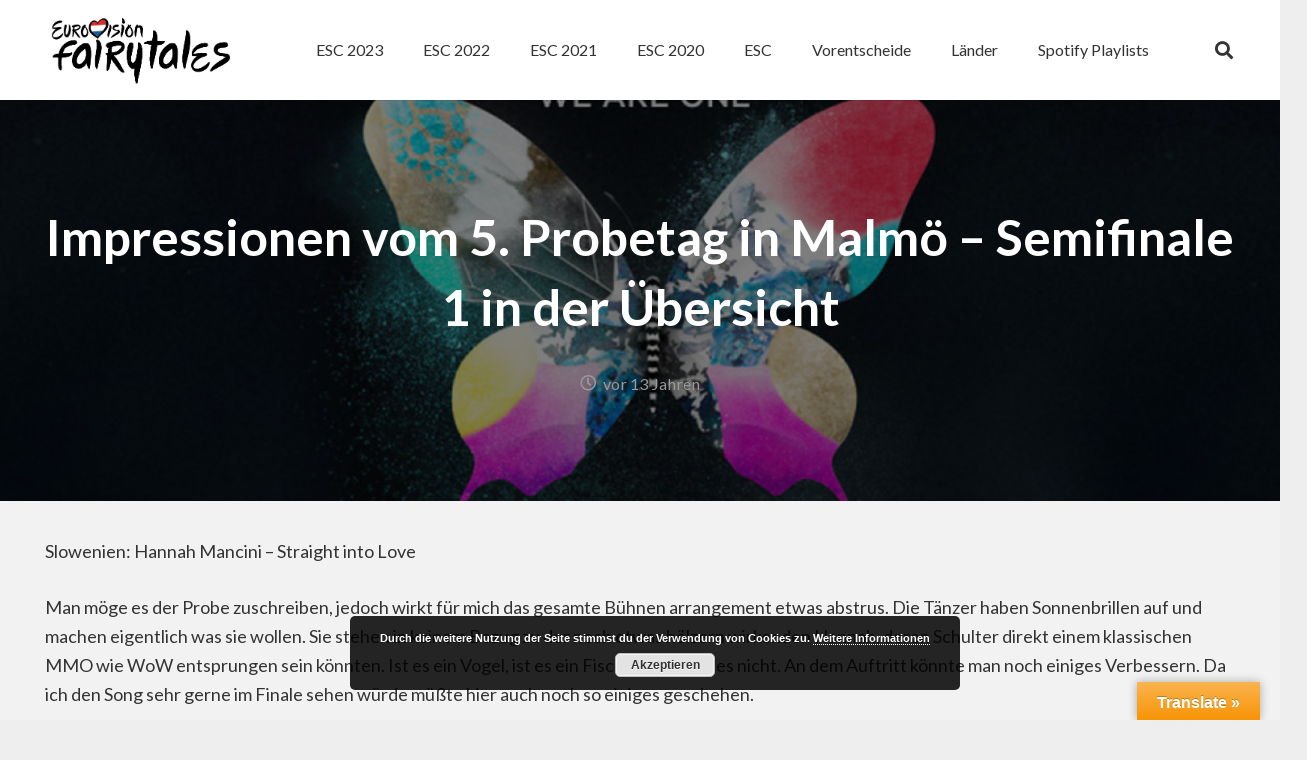

--- FILE ---
content_type: text/html; charset=UTF-8
request_url: https://www.esc-fairytales.de/impressionen-vom-5-probetag-malmo/
body_size: 32144
content:
<!DOCTYPE HTML>
<html lang="de">
<head>
	<meta charset="UTF-8">
	<meta name='robots' content='index, follow, max-image-preview:large, max-snippet:-1, max-video-preview:-1' />
	<style>img:is([sizes="auto" i], [sizes^="auto," i]) { contain-intrinsic-size: 3000px 1500px }</style>
	
	<!-- This site is optimized with the Yoast SEO plugin v25.3 - https://yoast.com/wordpress/plugins/seo/ -->
	<title>Impressionen vom 5. Probetag in Malmö - Semifinale 1 in der Übersicht - ESC-fairytales.de</title>
	<link rel="canonical" href="https://www.esc-fairytales.de/impressionen-vom-5-probetag-malmo/" />
	<meta property="og:locale" content="de_DE" />
	<meta property="og:type" content="article" />
	<meta property="og:title" content="Impressionen vom 5. Probetag in Malmö - Semifinale 1 in der Übersicht - ESC-fairytales.de" />
	<meta property="og:url" content="https://www.esc-fairytales.de/impressionen-vom-5-probetag-malmo/" />
	<meta property="og:site_name" content="ESC-fairytales.de" />
	<meta property="article:published_time" content="2013-05-11T10:38:17+00:00" />
	<meta property="article:modified_time" content="2020-04-08T15:32:51+00:00" />
	<meta property="og:image" content="https://www.esc-fairytales.de/wp-content/uploads/2013/05/ESC2013_theme.jpg" />
	<meta property="og:image:width" content="1100" />
	<meta property="og:image:height" content="550" />
	<meta property="og:image:type" content="image/jpeg" />
	<meta name="author" content="ESC-fairytales" />
	<meta name="twitter:label1" content="Verfasst von" />
	<meta name="twitter:data1" content="ESC-fairytales" />
	<meta name="twitter:label2" content="Geschätzte Lesezeit" />
	<meta name="twitter:data2" content="7 Minuten" />
	<script type="application/ld+json" class="yoast-schema-graph">{"@context":"https://schema.org","@graph":[{"@type":"WebPage","@id":"https://www.esc-fairytales.de/impressionen-vom-5-probetag-malmo/","url":"https://www.esc-fairytales.de/impressionen-vom-5-probetag-malmo/","name":"Impressionen vom 5. Probetag in Malmö - Semifinale 1 in der Übersicht - ESC-fairytales.de","isPartOf":{"@id":"https://www.esc-fairytales.de/#website"},"primaryImageOfPage":{"@id":"https://www.esc-fairytales.de/impressionen-vom-5-probetag-malmo/#primaryimage"},"image":{"@id":"https://www.esc-fairytales.de/impressionen-vom-5-probetag-malmo/#primaryimage"},"thumbnailUrl":"https://www.esc-fairytales.de/wp-content/uploads/2013/05/ESC2013_theme.jpg","datePublished":"2013-05-11T10:38:17+00:00","dateModified":"2020-04-08T15:32:51+00:00","author":{"@id":"https://www.esc-fairytales.de/#/schema/person/c7e81b570e7cc992054190d7a39ca0cd"},"breadcrumb":{"@id":"https://www.esc-fairytales.de/impressionen-vom-5-probetag-malmo/#breadcrumb"},"inLanguage":"de","potentialAction":[{"@type":"ReadAction","target":["https://www.esc-fairytales.de/impressionen-vom-5-probetag-malmo/"]}]},{"@type":"ImageObject","inLanguage":"de","@id":"https://www.esc-fairytales.de/impressionen-vom-5-probetag-malmo/#primaryimage","url":"https://www.esc-fairytales.de/wp-content/uploads/2013/05/ESC2013_theme.jpg","contentUrl":"https://www.esc-fairytales.de/wp-content/uploads/2013/05/ESC2013_theme.jpg","width":1100,"height":550},{"@type":"BreadcrumbList","@id":"https://www.esc-fairytales.de/impressionen-vom-5-probetag-malmo/#breadcrumb","itemListElement":[{"@type":"ListItem","position":1,"name":"Startseite","item":"https://www.esc-fairytales.de/"},{"@type":"ListItem","position":2,"name":"Impressionen vom 5. Probetag in Malmö &#8211; Semifinale 1 in der Übersicht"}]},{"@type":"WebSite","@id":"https://www.esc-fairytales.de/#website","url":"https://www.esc-fairytales.de/","name":"ESC-fairytales.de","description":"Der Eurovision Song Contest Blog","potentialAction":[{"@type":"SearchAction","target":{"@type":"EntryPoint","urlTemplate":"https://www.esc-fairytales.de/?s={search_term_string}"},"query-input":{"@type":"PropertyValueSpecification","valueRequired":true,"valueName":"search_term_string"}}],"inLanguage":"de"},{"@type":"Person","@id":"https://www.esc-fairytales.de/#/schema/person/c7e81b570e7cc992054190d7a39ca0cd","name":"ESC-fairytales","image":{"@type":"ImageObject","inLanguage":"de","@id":"https://www.esc-fairytales.de/#/schema/person/image/","url":"https://secure.gravatar.com/avatar/18a2752f320ab7f8af02354736dfc078b4a6ff09cb180b50ffbbb38f1d0900f6?s=96&d=mm&r=g","contentUrl":"https://secure.gravatar.com/avatar/18a2752f320ab7f8af02354736dfc078b4a6ff09cb180b50ffbbb38f1d0900f6?s=96&d=mm&r=g","caption":"ESC-fairytales"},"url":"https://www.esc-fairytales.de/author/esc-fairytales/"}]}</script>
	<!-- / Yoast SEO plugin. -->


<link rel='dns-prefetch' href='//translate.google.com' />
<link rel='dns-prefetch' href='//www.googletagmanager.com' />
<link rel='dns-prefetch' href='//fonts.googleapis.com' />
<link rel="alternate" type="application/rss+xml" title="ESC-fairytales.de &raquo; Feed" href="https://www.esc-fairytales.de/feed/" />
<link rel="alternate" type="application/rss+xml" title="ESC-fairytales.de &raquo; Kommentar-Feed" href="https://www.esc-fairytales.de/comments/feed/" />
<link rel="alternate" type="text/calendar" title="ESC-fairytales.de &raquo; iCal Feed" href="https://www.esc-fairytales.de/events/?ical=1" />
<link rel="alternate" type="application/rss+xml" title="ESC-fairytales.de &raquo; Kommentar-Feed zu Impressionen vom 5. Probetag in Malmö &#8211; Semifinale 1 in der Übersicht" href="https://www.esc-fairytales.de/impressionen-vom-5-probetag-malmo/feed/" />
<link rel="canonical" href="https://www.esc-fairytales.de/impressionen-vom-5-probetag-malmo" />
<meta name="viewport" content="width=device-width, initial-scale=1">
<meta name="SKYPE_TOOLBAR" content="SKYPE_TOOLBAR_PARSER_COMPATIBLE">
<meta name="theme-color" content="#f5f5f5">
<meta property="og:title" content="Impressionen vom 5. Probetag in Malmö - Semifinale 1 in der Übersicht - ESC-fairytales.de">
<meta property="og:url" content="https://www.esc-fairytales.de/impressionen-vom-5-probetag-malmo">
<meta property="og:locale" content="de_DE">
<meta property="og:site_name" content="ESC-fairytales.de">
<meta property="og:type" content="article">
<meta property="og:image" content="https://www.esc-fairytales.de/wp-content/uploads/2013/05/ESC2013_theme-1024x512.jpg" itemprop="image">
		<!-- This site uses the Google Analytics by MonsterInsights plugin v9.5.3 - Using Analytics tracking - https://www.monsterinsights.com/ -->
		<!-- Note: MonsterInsights is not currently configured on this site. The site owner needs to authenticate with Google Analytics in the MonsterInsights settings panel. -->
					<!-- No tracking code set -->
				<!-- / Google Analytics by MonsterInsights -->
		<script>
window._wpemojiSettings = {"baseUrl":"https:\/\/s.w.org\/images\/core\/emoji\/16.0.1\/72x72\/","ext":".png","svgUrl":"https:\/\/s.w.org\/images\/core\/emoji\/16.0.1\/svg\/","svgExt":".svg","source":{"concatemoji":"https:\/\/www.esc-fairytales.de\/wp-includes\/js\/wp-emoji-release.min.js?ver=6.8.3"}};
/*! This file is auto-generated */
!function(s,n){var o,i,e;function c(e){try{var t={supportTests:e,timestamp:(new Date).valueOf()};sessionStorage.setItem(o,JSON.stringify(t))}catch(e){}}function p(e,t,n){e.clearRect(0,0,e.canvas.width,e.canvas.height),e.fillText(t,0,0);var t=new Uint32Array(e.getImageData(0,0,e.canvas.width,e.canvas.height).data),a=(e.clearRect(0,0,e.canvas.width,e.canvas.height),e.fillText(n,0,0),new Uint32Array(e.getImageData(0,0,e.canvas.width,e.canvas.height).data));return t.every(function(e,t){return e===a[t]})}function u(e,t){e.clearRect(0,0,e.canvas.width,e.canvas.height),e.fillText(t,0,0);for(var n=e.getImageData(16,16,1,1),a=0;a<n.data.length;a++)if(0!==n.data[a])return!1;return!0}function f(e,t,n,a){switch(t){case"flag":return n(e,"\ud83c\udff3\ufe0f\u200d\u26a7\ufe0f","\ud83c\udff3\ufe0f\u200b\u26a7\ufe0f")?!1:!n(e,"\ud83c\udde8\ud83c\uddf6","\ud83c\udde8\u200b\ud83c\uddf6")&&!n(e,"\ud83c\udff4\udb40\udc67\udb40\udc62\udb40\udc65\udb40\udc6e\udb40\udc67\udb40\udc7f","\ud83c\udff4\u200b\udb40\udc67\u200b\udb40\udc62\u200b\udb40\udc65\u200b\udb40\udc6e\u200b\udb40\udc67\u200b\udb40\udc7f");case"emoji":return!a(e,"\ud83e\udedf")}return!1}function g(e,t,n,a){var r="undefined"!=typeof WorkerGlobalScope&&self instanceof WorkerGlobalScope?new OffscreenCanvas(300,150):s.createElement("canvas"),o=r.getContext("2d",{willReadFrequently:!0}),i=(o.textBaseline="top",o.font="600 32px Arial",{});return e.forEach(function(e){i[e]=t(o,e,n,a)}),i}function t(e){var t=s.createElement("script");t.src=e,t.defer=!0,s.head.appendChild(t)}"undefined"!=typeof Promise&&(o="wpEmojiSettingsSupports",i=["flag","emoji"],n.supports={everything:!0,everythingExceptFlag:!0},e=new Promise(function(e){s.addEventListener("DOMContentLoaded",e,{once:!0})}),new Promise(function(t){var n=function(){try{var e=JSON.parse(sessionStorage.getItem(o));if("object"==typeof e&&"number"==typeof e.timestamp&&(new Date).valueOf()<e.timestamp+604800&&"object"==typeof e.supportTests)return e.supportTests}catch(e){}return null}();if(!n){if("undefined"!=typeof Worker&&"undefined"!=typeof OffscreenCanvas&&"undefined"!=typeof URL&&URL.createObjectURL&&"undefined"!=typeof Blob)try{var e="postMessage("+g.toString()+"("+[JSON.stringify(i),f.toString(),p.toString(),u.toString()].join(",")+"));",a=new Blob([e],{type:"text/javascript"}),r=new Worker(URL.createObjectURL(a),{name:"wpTestEmojiSupports"});return void(r.onmessage=function(e){c(n=e.data),r.terminate(),t(n)})}catch(e){}c(n=g(i,f,p,u))}t(n)}).then(function(e){for(var t in e)n.supports[t]=e[t],n.supports.everything=n.supports.everything&&n.supports[t],"flag"!==t&&(n.supports.everythingExceptFlag=n.supports.everythingExceptFlag&&n.supports[t]);n.supports.everythingExceptFlag=n.supports.everythingExceptFlag&&!n.supports.flag,n.DOMReady=!1,n.readyCallback=function(){n.DOMReady=!0}}).then(function(){return e}).then(function(){var e;n.supports.everything||(n.readyCallback(),(e=n.source||{}).concatemoji?t(e.concatemoji):e.wpemoji&&e.twemoji&&(t(e.twemoji),t(e.wpemoji)))}))}((window,document),window._wpemojiSettings);
</script>
<style id='wp-emoji-styles-inline-css'>

	img.wp-smiley, img.emoji {
		display: inline !important;
		border: none !important;
		box-shadow: none !important;
		height: 1em !important;
		width: 1em !important;
		margin: 0 0.07em !important;
		vertical-align: -0.1em !important;
		background: none !important;
		padding: 0 !important;
	}
</style>
<link rel='stylesheet' id='wp-block-library-css' href='https://www.esc-fairytales.de/wp-includes/css/dist/block-library/style.min.css?ver=6.8.3' media='all' />
<style id='classic-theme-styles-inline-css'>
/*! This file is auto-generated */
.wp-block-button__link{color:#fff;background-color:#32373c;border-radius:9999px;box-shadow:none;text-decoration:none;padding:calc(.667em + 2px) calc(1.333em + 2px);font-size:1.125em}.wp-block-file__button{background:#32373c;color:#fff;text-decoration:none}
</style>
<style id='filebird-block-filebird-gallery-style-inline-css'>
ul.filebird-block-filebird-gallery{margin:auto!important;padding:0!important;width:100%}ul.filebird-block-filebird-gallery.layout-grid{display:grid;grid-gap:20px;align-items:stretch;grid-template-columns:repeat(var(--columns),1fr);justify-items:stretch}ul.filebird-block-filebird-gallery.layout-grid li img{border:1px solid #ccc;box-shadow:2px 2px 6px 0 rgba(0,0,0,.3);height:100%;max-width:100%;-o-object-fit:cover;object-fit:cover;width:100%}ul.filebird-block-filebird-gallery.layout-masonry{-moz-column-count:var(--columns);-moz-column-gap:var(--space);column-gap:var(--space);-moz-column-width:var(--min-width);columns:var(--min-width) var(--columns);display:block;overflow:auto}ul.filebird-block-filebird-gallery.layout-masonry li{margin-bottom:var(--space)}ul.filebird-block-filebird-gallery li{list-style:none}ul.filebird-block-filebird-gallery li figure{height:100%;margin:0;padding:0;position:relative;width:100%}ul.filebird-block-filebird-gallery li figure figcaption{background:linear-gradient(0deg,rgba(0,0,0,.7),rgba(0,0,0,.3) 70%,transparent);bottom:0;box-sizing:border-box;color:#fff;font-size:.8em;margin:0;max-height:100%;overflow:auto;padding:3em .77em .7em;position:absolute;text-align:center;width:100%;z-index:2}ul.filebird-block-filebird-gallery li figure figcaption a{color:inherit}

</style>
<style id='global-styles-inline-css'>
:root{--wp--preset--aspect-ratio--square: 1;--wp--preset--aspect-ratio--4-3: 4/3;--wp--preset--aspect-ratio--3-4: 3/4;--wp--preset--aspect-ratio--3-2: 3/2;--wp--preset--aspect-ratio--2-3: 2/3;--wp--preset--aspect-ratio--16-9: 16/9;--wp--preset--aspect-ratio--9-16: 9/16;--wp--preset--color--black: #000000;--wp--preset--color--cyan-bluish-gray: #abb8c3;--wp--preset--color--white: #ffffff;--wp--preset--color--pale-pink: #f78da7;--wp--preset--color--vivid-red: #cf2e2e;--wp--preset--color--luminous-vivid-orange: #ff6900;--wp--preset--color--luminous-vivid-amber: #fcb900;--wp--preset--color--light-green-cyan: #7bdcb5;--wp--preset--color--vivid-green-cyan: #00d084;--wp--preset--color--pale-cyan-blue: #8ed1fc;--wp--preset--color--vivid-cyan-blue: #0693e3;--wp--preset--color--vivid-purple: #9b51e0;--wp--preset--gradient--vivid-cyan-blue-to-vivid-purple: linear-gradient(135deg,rgba(6,147,227,1) 0%,rgb(155,81,224) 100%);--wp--preset--gradient--light-green-cyan-to-vivid-green-cyan: linear-gradient(135deg,rgb(122,220,180) 0%,rgb(0,208,130) 100%);--wp--preset--gradient--luminous-vivid-amber-to-luminous-vivid-orange: linear-gradient(135deg,rgba(252,185,0,1) 0%,rgba(255,105,0,1) 100%);--wp--preset--gradient--luminous-vivid-orange-to-vivid-red: linear-gradient(135deg,rgba(255,105,0,1) 0%,rgb(207,46,46) 100%);--wp--preset--gradient--very-light-gray-to-cyan-bluish-gray: linear-gradient(135deg,rgb(238,238,238) 0%,rgb(169,184,195) 100%);--wp--preset--gradient--cool-to-warm-spectrum: linear-gradient(135deg,rgb(74,234,220) 0%,rgb(151,120,209) 20%,rgb(207,42,186) 40%,rgb(238,44,130) 60%,rgb(251,105,98) 80%,rgb(254,248,76) 100%);--wp--preset--gradient--blush-light-purple: linear-gradient(135deg,rgb(255,206,236) 0%,rgb(152,150,240) 100%);--wp--preset--gradient--blush-bordeaux: linear-gradient(135deg,rgb(254,205,165) 0%,rgb(254,45,45) 50%,rgb(107,0,62) 100%);--wp--preset--gradient--luminous-dusk: linear-gradient(135deg,rgb(255,203,112) 0%,rgb(199,81,192) 50%,rgb(65,88,208) 100%);--wp--preset--gradient--pale-ocean: linear-gradient(135deg,rgb(255,245,203) 0%,rgb(182,227,212) 50%,rgb(51,167,181) 100%);--wp--preset--gradient--electric-grass: linear-gradient(135deg,rgb(202,248,128) 0%,rgb(113,206,126) 100%);--wp--preset--gradient--midnight: linear-gradient(135deg,rgb(2,3,129) 0%,rgb(40,116,252) 100%);--wp--preset--font-size--small: 13px;--wp--preset--font-size--medium: 20px;--wp--preset--font-size--large: 36px;--wp--preset--font-size--x-large: 42px;--wp--preset--spacing--20: 0.44rem;--wp--preset--spacing--30: 0.67rem;--wp--preset--spacing--40: 1rem;--wp--preset--spacing--50: 1.5rem;--wp--preset--spacing--60: 2.25rem;--wp--preset--spacing--70: 3.38rem;--wp--preset--spacing--80: 5.06rem;--wp--preset--shadow--natural: 6px 6px 9px rgba(0, 0, 0, 0.2);--wp--preset--shadow--deep: 12px 12px 50px rgba(0, 0, 0, 0.4);--wp--preset--shadow--sharp: 6px 6px 0px rgba(0, 0, 0, 0.2);--wp--preset--shadow--outlined: 6px 6px 0px -3px rgba(255, 255, 255, 1), 6px 6px rgba(0, 0, 0, 1);--wp--preset--shadow--crisp: 6px 6px 0px rgba(0, 0, 0, 1);}:where(.is-layout-flex){gap: 0.5em;}:where(.is-layout-grid){gap: 0.5em;}body .is-layout-flex{display: flex;}.is-layout-flex{flex-wrap: wrap;align-items: center;}.is-layout-flex > :is(*, div){margin: 0;}body .is-layout-grid{display: grid;}.is-layout-grid > :is(*, div){margin: 0;}:where(.wp-block-columns.is-layout-flex){gap: 2em;}:where(.wp-block-columns.is-layout-grid){gap: 2em;}:where(.wp-block-post-template.is-layout-flex){gap: 1.25em;}:where(.wp-block-post-template.is-layout-grid){gap: 1.25em;}.has-black-color{color: var(--wp--preset--color--black) !important;}.has-cyan-bluish-gray-color{color: var(--wp--preset--color--cyan-bluish-gray) !important;}.has-white-color{color: var(--wp--preset--color--white) !important;}.has-pale-pink-color{color: var(--wp--preset--color--pale-pink) !important;}.has-vivid-red-color{color: var(--wp--preset--color--vivid-red) !important;}.has-luminous-vivid-orange-color{color: var(--wp--preset--color--luminous-vivid-orange) !important;}.has-luminous-vivid-amber-color{color: var(--wp--preset--color--luminous-vivid-amber) !important;}.has-light-green-cyan-color{color: var(--wp--preset--color--light-green-cyan) !important;}.has-vivid-green-cyan-color{color: var(--wp--preset--color--vivid-green-cyan) !important;}.has-pale-cyan-blue-color{color: var(--wp--preset--color--pale-cyan-blue) !important;}.has-vivid-cyan-blue-color{color: var(--wp--preset--color--vivid-cyan-blue) !important;}.has-vivid-purple-color{color: var(--wp--preset--color--vivid-purple) !important;}.has-black-background-color{background-color: var(--wp--preset--color--black) !important;}.has-cyan-bluish-gray-background-color{background-color: var(--wp--preset--color--cyan-bluish-gray) !important;}.has-white-background-color{background-color: var(--wp--preset--color--white) !important;}.has-pale-pink-background-color{background-color: var(--wp--preset--color--pale-pink) !important;}.has-vivid-red-background-color{background-color: var(--wp--preset--color--vivid-red) !important;}.has-luminous-vivid-orange-background-color{background-color: var(--wp--preset--color--luminous-vivid-orange) !important;}.has-luminous-vivid-amber-background-color{background-color: var(--wp--preset--color--luminous-vivid-amber) !important;}.has-light-green-cyan-background-color{background-color: var(--wp--preset--color--light-green-cyan) !important;}.has-vivid-green-cyan-background-color{background-color: var(--wp--preset--color--vivid-green-cyan) !important;}.has-pale-cyan-blue-background-color{background-color: var(--wp--preset--color--pale-cyan-blue) !important;}.has-vivid-cyan-blue-background-color{background-color: var(--wp--preset--color--vivid-cyan-blue) !important;}.has-vivid-purple-background-color{background-color: var(--wp--preset--color--vivid-purple) !important;}.has-black-border-color{border-color: var(--wp--preset--color--black) !important;}.has-cyan-bluish-gray-border-color{border-color: var(--wp--preset--color--cyan-bluish-gray) !important;}.has-white-border-color{border-color: var(--wp--preset--color--white) !important;}.has-pale-pink-border-color{border-color: var(--wp--preset--color--pale-pink) !important;}.has-vivid-red-border-color{border-color: var(--wp--preset--color--vivid-red) !important;}.has-luminous-vivid-orange-border-color{border-color: var(--wp--preset--color--luminous-vivid-orange) !important;}.has-luminous-vivid-amber-border-color{border-color: var(--wp--preset--color--luminous-vivid-amber) !important;}.has-light-green-cyan-border-color{border-color: var(--wp--preset--color--light-green-cyan) !important;}.has-vivid-green-cyan-border-color{border-color: var(--wp--preset--color--vivid-green-cyan) !important;}.has-pale-cyan-blue-border-color{border-color: var(--wp--preset--color--pale-cyan-blue) !important;}.has-vivid-cyan-blue-border-color{border-color: var(--wp--preset--color--vivid-cyan-blue) !important;}.has-vivid-purple-border-color{border-color: var(--wp--preset--color--vivid-purple) !important;}.has-vivid-cyan-blue-to-vivid-purple-gradient-background{background: var(--wp--preset--gradient--vivid-cyan-blue-to-vivid-purple) !important;}.has-light-green-cyan-to-vivid-green-cyan-gradient-background{background: var(--wp--preset--gradient--light-green-cyan-to-vivid-green-cyan) !important;}.has-luminous-vivid-amber-to-luminous-vivid-orange-gradient-background{background: var(--wp--preset--gradient--luminous-vivid-amber-to-luminous-vivid-orange) !important;}.has-luminous-vivid-orange-to-vivid-red-gradient-background{background: var(--wp--preset--gradient--luminous-vivid-orange-to-vivid-red) !important;}.has-very-light-gray-to-cyan-bluish-gray-gradient-background{background: var(--wp--preset--gradient--very-light-gray-to-cyan-bluish-gray) !important;}.has-cool-to-warm-spectrum-gradient-background{background: var(--wp--preset--gradient--cool-to-warm-spectrum) !important;}.has-blush-light-purple-gradient-background{background: var(--wp--preset--gradient--blush-light-purple) !important;}.has-blush-bordeaux-gradient-background{background: var(--wp--preset--gradient--blush-bordeaux) !important;}.has-luminous-dusk-gradient-background{background: var(--wp--preset--gradient--luminous-dusk) !important;}.has-pale-ocean-gradient-background{background: var(--wp--preset--gradient--pale-ocean) !important;}.has-electric-grass-gradient-background{background: var(--wp--preset--gradient--electric-grass) !important;}.has-midnight-gradient-background{background: var(--wp--preset--gradient--midnight) !important;}.has-small-font-size{font-size: var(--wp--preset--font-size--small) !important;}.has-medium-font-size{font-size: var(--wp--preset--font-size--medium) !important;}.has-large-font-size{font-size: var(--wp--preset--font-size--large) !important;}.has-x-large-font-size{font-size: var(--wp--preset--font-size--x-large) !important;}
:where(.wp-block-post-template.is-layout-flex){gap: 1.25em;}:where(.wp-block-post-template.is-layout-grid){gap: 1.25em;}
:where(.wp-block-columns.is-layout-flex){gap: 2em;}:where(.wp-block-columns.is-layout-grid){gap: 2em;}
:root :where(.wp-block-pullquote){font-size: 1.5em;line-height: 1.6;}
</style>
<link rel='stylesheet' id='google-language-translator-css' href='https://www.esc-fairytales.de/wp-content/plugins/google-language-translator/css/style.css?ver=6.0.20' media='' />
<link rel='stylesheet' id='glt-toolbar-styles-css' href='https://www.esc-fairytales.de/wp-content/plugins/google-language-translator/css/toolbar.css?ver=6.0.20' media='' />
<link rel='stylesheet' id='wp-postratings-css' href='https://www.esc-fairytales.de/wp-content/plugins/wp-postratings/css/postratings-css.css?ver=1.91.2' media='all' />
<link rel='stylesheet' id='us-fonts-css' href='https://fonts.googleapis.com/css?family=Lato%3A400%2C700&#038;display=swap&#038;ver=6.8.3' media='all' />
<style id='akismet-widget-style-inline-css'>

			.a-stats {
				--akismet-color-mid-green: #357b49;
				--akismet-color-white: #fff;
				--akismet-color-light-grey: #f6f7f7;

				max-width: 350px;
				width: auto;
			}

			.a-stats * {
				all: unset;
				box-sizing: border-box;
			}

			.a-stats strong {
				font-weight: 600;
			}

			.a-stats a.a-stats__link,
			.a-stats a.a-stats__link:visited,
			.a-stats a.a-stats__link:active {
				background: var(--akismet-color-mid-green);
				border: none;
				box-shadow: none;
				border-radius: 8px;
				color: var(--akismet-color-white);
				cursor: pointer;
				display: block;
				font-family: -apple-system, BlinkMacSystemFont, 'Segoe UI', 'Roboto', 'Oxygen-Sans', 'Ubuntu', 'Cantarell', 'Helvetica Neue', sans-serif;
				font-weight: 500;
				padding: 12px;
				text-align: center;
				text-decoration: none;
				transition: all 0.2s ease;
			}

			/* Extra specificity to deal with TwentyTwentyOne focus style */
			.widget .a-stats a.a-stats__link:focus {
				background: var(--akismet-color-mid-green);
				color: var(--akismet-color-white);
				text-decoration: none;
			}

			.a-stats a.a-stats__link:hover {
				filter: brightness(110%);
				box-shadow: 0 4px 12px rgba(0, 0, 0, 0.06), 0 0 2px rgba(0, 0, 0, 0.16);
			}

			.a-stats .count {
				color: var(--akismet-color-white);
				display: block;
				font-size: 1.5em;
				line-height: 1.4;
				padding: 0 13px;
				white-space: nowrap;
			}
		
</style>
<link rel='stylesheet' id='tablepress-default-css' href='https://www.esc-fairytales.de/wp-content/tablepress-combined.min.css?ver=33' media='all' />
<link rel='stylesheet' id='us-style-css' href='https://www.esc-fairytales.de/wp-content/themes/Impreza/css/style.min.css?ver=8.36.1' media='all' />
<link rel='stylesheet' id='us-tribe-events-css' href='https://www.esc-fairytales.de/wp-content/themes/Impreza/common/css/plugins/tribe-events.min.css?ver=8.36.1' media='all' />
<script src="https://www.esc-fairytales.de/wp-includes/js/jquery/jquery.min.js?ver=3.7.1" id="jquery-core-js"></script>
<script src="//www.esc-fairytales.de/wp-content/plugins/revslider/sr6/assets/js/rbtools.min.js?ver=6.7.29" async id="tp-tools-js"></script>
<script src="//www.esc-fairytales.de/wp-content/plugins/revslider/sr6/assets/js/rs6.min.js?ver=6.7.34" async id="revmin-js"></script>

<!-- Google Tag (gtac.js) durch Site-Kit hinzugefügt -->

<!-- Von Site Kit hinzugefügtes Google-Analytics-Snippet -->
<script src="https://www.googletagmanager.com/gtag/js?id=GT-5N293DG" id="google_gtagjs-js" async></script>
<script id="google_gtagjs-js-after">
window.dataLayer = window.dataLayer || [];function gtag(){dataLayer.push(arguments);}
gtag("set","linker",{"domains":["www.esc-fairytales.de"]});
gtag("js", new Date());
gtag("set", "developer_id.dZTNiMT", true);
gtag("config", "GT-5N293DG");
</script>

<!-- Das Snippet mit dem schließenden Google-Tag (gtag.js) wurde von Site Kit hinzugefügt -->
<script></script><link rel="https://api.w.org/" href="https://www.esc-fairytales.de/wp-json/" /><link rel="alternate" title="JSON" type="application/json" href="https://www.esc-fairytales.de/wp-json/wp/v2/posts/1613" /><link rel="EditURI" type="application/rsd+xml" title="RSD" href="https://www.esc-fairytales.de/xmlrpc.php?rsd" />
<meta name="generator" content="WordPress 6.8.3" />
<link rel='shortlink' href='https://www.esc-fairytales.de/?p=1613' />
<link rel="alternate" title="oEmbed (JSON)" type="application/json+oembed" href="https://www.esc-fairytales.de/wp-json/oembed/1.0/embed?url=https%3A%2F%2Fwww.esc-fairytales.de%2Fimpressionen-vom-5-probetag-malmo%2F" />
<link rel="alternate" title="oEmbed (XML)" type="text/xml+oembed" href="https://www.esc-fairytales.de/wp-json/oembed/1.0/embed?url=https%3A%2F%2Fwww.esc-fairytales.de%2Fimpressionen-vom-5-probetag-malmo%2F&#038;format=xml" />
	<link rel="preconnect" href="https://fonts.googleapis.com">
	<link rel="preconnect" href="https://fonts.gstatic.com">
	<style>#google_language_translator{width:auto!important;}div.skiptranslate.goog-te-gadget{display:inline!important;}.goog-tooltip{display: none!important;}.goog-tooltip:hover{display: none!important;}.goog-text-highlight{background-color:transparent!important;border:none!important;box-shadow:none!important;}#google_language_translator{color:transparent;}body{top:0px!important;}#goog-gt-{display:none!important;}font font{background-color:transparent!important;box-shadow:none!important;position:initial!important;}</style><meta name="generator" content="Site Kit by Google 1.154.0" /><script type="text/javascript">
(function(url){
	if(/(?:Chrome\/26\.0\.1410\.63 Safari\/537\.31|WordfenceTestMonBot)/.test(navigator.userAgent)){ return; }
	var addEvent = function(evt, handler) {
		if (window.addEventListener) {
			document.addEventListener(evt, handler, false);
		} else if (window.attachEvent) {
			document.attachEvent('on' + evt, handler);
		}
	};
	var removeEvent = function(evt, handler) {
		if (window.removeEventListener) {
			document.removeEventListener(evt, handler, false);
		} else if (window.detachEvent) {
			document.detachEvent('on' + evt, handler);
		}
	};
	var evts = 'contextmenu dblclick drag dragend dragenter dragleave dragover dragstart drop keydown keypress keyup mousedown mousemove mouseout mouseover mouseup mousewheel scroll'.split(' ');
	var logHuman = function() {
		if (window.wfLogHumanRan) { return; }
		window.wfLogHumanRan = true;
		var wfscr = document.createElement('script');
		wfscr.type = 'text/javascript';
		wfscr.async = true;
		wfscr.src = url + '&r=' + Math.random();
		(document.getElementsByTagName('head')[0]||document.getElementsByTagName('body')[0]).appendChild(wfscr);
		for (var i = 0; i < evts.length; i++) {
			removeEvent(evts[i], logHuman);
		}
	};
	for (var i = 0; i < evts.length; i++) {
		addEvent(evts[i], logHuman);
	}
})('//www.esc-fairytales.de/?wordfence_lh=1&hid=2B2C4445B30AFD14E745880A95183314');
</script><meta name="tec-api-version" content="v1"><meta name="tec-api-origin" content="https://www.esc-fairytales.de"><link rel="alternate" href="https://www.esc-fairytales.de/wp-json/tribe/events/v1/" />		<script id="us_add_no_touch">
			if ( ! /Android|webOS|iPhone|iPad|iPod|BlackBerry|IEMobile|Opera Mini/i.test( navigator.userAgent ) ) {
				document.documentElement.classList.add( "no-touch" );
			}
		</script>
				<script id="us_color_scheme_switch_class">
			if ( document.cookie.includes( "us_color_scheme_switch_is_on=true" ) ) {
				document.documentElement.classList.add( "us-color-scheme-on" );
			}
		</script>
		<meta name="generator" content="Powered by WPBakery Page Builder - drag and drop page builder for WordPress."/>
<style type="text/css">.broken_link, a.broken_link {
	text-decoration: line-through;
}</style><meta name="generator" content="Powered by Slider Revolution 6.7.34 - responsive, Mobile-Friendly Slider Plugin for WordPress with comfortable drag and drop interface." />
<link rel="icon" href="https://www.esc-fairytales.de/wp-content/uploads/2018/01/EuroNiederlande_small.png" sizes="32x32" />
<link rel="icon" href="https://www.esc-fairytales.de/wp-content/uploads/2018/01/EuroNiederlande_small.png" sizes="192x192" />
<link rel="apple-touch-icon" href="https://www.esc-fairytales.de/wp-content/uploads/2018/01/EuroNiederlande_small.png" />
<meta name="msapplication-TileImage" content="https://www.esc-fairytales.de/wp-content/uploads/2018/01/EuroNiederlande_small.png" />
<script>function setREVStartSize(e){
			//window.requestAnimationFrame(function() {
				window.RSIW = window.RSIW===undefined ? window.innerWidth : window.RSIW;
				window.RSIH = window.RSIH===undefined ? window.innerHeight : window.RSIH;
				try {
					var pw = document.getElementById(e.c).parentNode.offsetWidth,
						newh;
					pw = pw===0 || isNaN(pw) || (e.l=="fullwidth" || e.layout=="fullwidth") ? window.RSIW : pw;
					e.tabw = e.tabw===undefined ? 0 : parseInt(e.tabw);
					e.thumbw = e.thumbw===undefined ? 0 : parseInt(e.thumbw);
					e.tabh = e.tabh===undefined ? 0 : parseInt(e.tabh);
					e.thumbh = e.thumbh===undefined ? 0 : parseInt(e.thumbh);
					e.tabhide = e.tabhide===undefined ? 0 : parseInt(e.tabhide);
					e.thumbhide = e.thumbhide===undefined ? 0 : parseInt(e.thumbhide);
					e.mh = e.mh===undefined || e.mh=="" || e.mh==="auto" ? 0 : parseInt(e.mh,0);
					if(e.layout==="fullscreen" || e.l==="fullscreen")
						newh = Math.max(e.mh,window.RSIH);
					else{
						e.gw = Array.isArray(e.gw) ? e.gw : [e.gw];
						for (var i in e.rl) if (e.gw[i]===undefined || e.gw[i]===0) e.gw[i] = e.gw[i-1];
						e.gh = e.el===undefined || e.el==="" || (Array.isArray(e.el) && e.el.length==0)? e.gh : e.el;
						e.gh = Array.isArray(e.gh) ? e.gh : [e.gh];
						for (var i in e.rl) if (e.gh[i]===undefined || e.gh[i]===0) e.gh[i] = e.gh[i-1];
											
						var nl = new Array(e.rl.length),
							ix = 0,
							sl;
						e.tabw = e.tabhide>=pw ? 0 : e.tabw;
						e.thumbw = e.thumbhide>=pw ? 0 : e.thumbw;
						e.tabh = e.tabhide>=pw ? 0 : e.tabh;
						e.thumbh = e.thumbhide>=pw ? 0 : e.thumbh;
						for (var i in e.rl) nl[i] = e.rl[i]<window.RSIW ? 0 : e.rl[i];
						sl = nl[0];
						for (var i in nl) if (sl>nl[i] && nl[i]>0) { sl = nl[i]; ix=i;}
						var m = pw>(e.gw[ix]+e.tabw+e.thumbw) ? 1 : (pw-(e.tabw+e.thumbw)) / (e.gw[ix]);
						newh =  (e.gh[ix] * m) + (e.tabh + e.thumbh);
					}
					var el = document.getElementById(e.c);
					if (el!==null && el) el.style.height = newh+"px";
					el = document.getElementById(e.c+"_wrapper");
					if (el!==null && el) {
						el.style.height = newh+"px";
						el.style.display = "block";
					}
				} catch(e){
					console.log("Failure at Presize of Slider:" + e)
				}
			//});
		  };</script>
	<style id="egf-frontend-styles" type="text/css">
		p {} h1 {} h2 {} h3 {} h4 {} h5 {} h6 {} 	</style>
	<noscript><style> .wpb_animate_when_almost_visible { opacity: 1; }</style></noscript>		<style id="us-icon-fonts">@font-face{font-display:block;font-style:normal;font-family:"fontawesome";font-weight:900;src:url("https://www.esc-fairytales.de/wp-content/themes/Impreza/fonts/fa-solid-900.woff2?ver=8.36.1") format("woff2")}.fas{font-family:"fontawesome";font-weight:900}@font-face{font-display:block;font-style:normal;font-family:"fontawesome";font-weight:400;src:url("https://www.esc-fairytales.de/wp-content/themes/Impreza/fonts/fa-regular-400.woff2?ver=8.36.1") format("woff2")}.far{font-family:"fontawesome";font-weight:400}@font-face{font-display:block;font-style:normal;font-family:"fontawesome";font-weight:300;src:url("https://www.esc-fairytales.de/wp-content/themes/Impreza/fonts/fa-light-300.woff2?ver=8.36.1") format("woff2")}.fal{font-family:"fontawesome";font-weight:300}@font-face{font-display:block;font-style:normal;font-family:"Font Awesome 5 Duotone";font-weight:900;src:url("https://www.esc-fairytales.de/wp-content/themes/Impreza/fonts/fa-duotone-900.woff2?ver=8.36.1") format("woff2")}.fad{font-family:"Font Awesome 5 Duotone";font-weight:900}.fad{position:relative}.fad:before{position:absolute}.fad:after{opacity:0.4}@font-face{font-display:block;font-style:normal;font-family:"Font Awesome 5 Brands";font-weight:400;src:url("https://www.esc-fairytales.de/wp-content/themes/Impreza/fonts/fa-brands-400.woff2?ver=8.36.1") format("woff2")}.fab{font-family:"Font Awesome 5 Brands";font-weight:400}@font-face{font-display:block;font-style:normal;font-family:"Material Icons";font-weight:400;src:url("https://www.esc-fairytales.de/wp-content/themes/Impreza/fonts/material-icons.woff2?ver=8.36.1") format("woff2")}.material-icons{font-family:"Material Icons";font-weight:400}</style>
				<style id="us-theme-options-css">:root{--color-header-middle-bg:#ffffff;--color-header-middle-bg-grad:#ffffff;--color-header-middle-text:#333333;--color-header-middle-text-hover:#1b98e0;--color-header-transparent-bg:transparent;--color-header-transparent-bg-grad:transparent;--color-header-transparent-text:#ffffff;--color-header-transparent-text-hover:#ffffff;--color-chrome-toolbar:#f5f5f5;--color-header-top-bg:#f5f5f5;--color-header-top-bg-grad:#f5f5f5;--color-header-top-text:#777777;--color-header-top-text-hover:#1b98e0;--color-header-top-transparent-bg:rgba(0,0,0,0.2);--color-header-top-transparent-bg-grad:rgba(0,0,0,0.2);--color-header-top-transparent-text:rgba(255,255,255,0.66);--color-header-top-transparent-text-hover:#fff;--color-content-bg:#f2f2f2;--color-content-bg-grad:#f2f2f2;--color-content-bg-alt:#f2f2f2;--color-content-bg-alt-grad:#f2f2f2;--color-content-border:#e5e5e5;--color-content-heading:#333333;--color-content-heading-grad:#333333;--color-content-text:#333333;--color-content-link:#1b98e0;--color-content-link-hover:#004e7a;--color-content-primary:#1b98e0;--color-content-primary-grad:#1b98e0;--color-content-secondary:#004e7a;--color-content-secondary-grad:#004e7a;--color-content-faded:#999999;--color-content-overlay:rgba(0,0,0,0.75);--color-content-overlay-grad:rgba(0,0,0,0.75);--color-alt-content-bg:#f2f2f2;--color-alt-content-bg-grad:#f2f2f2;--color-alt-content-bg-alt:#ffffff;--color-alt-content-bg-alt-grad:#ffffff;--color-alt-content-border:#dddddd;--color-alt-content-heading:#333333;--color-alt-content-heading-grad:#333333;--color-alt-content-text:#333333;--color-alt-content-link:#1b98e0;--color-alt-content-link-hover:#004e7a;--color-alt-content-primary:#1b98e0;--color-alt-content-primary-grad:#1b98e0;--color-alt-content-secondary:#004e7a;--color-alt-content-secondary-grad:#004e7a;--color-alt-content-faded:#999999;--color-alt-content-overlay:#e95095;--color-alt-content-overlay-grad:linear-gradient(135deg,#e95095,rgba(233,80,149,0.75));--color-footer-bg:#ffffff;--color-footer-bg-grad:#ffffff;--color-footer-bg-alt:#f2f2f2;--color-footer-bg-alt-grad:#f2f2f2;--color-footer-border:#e5e5e5;--color-footer-text:#777777;--color-footer-link:#1b98e0;--color-footer-link-hover:#004e7a;--color-subfooter-bg:#333333;--color-subfooter-bg-grad:#333333;--color-subfooter-bg-alt:#292929;--color-subfooter-bg-alt-grad:#292929;--color-subfooter-border:#444444;--color-subfooter-text:#999999;--color-subfooter-link:#e5e5e5;--color-subfooter-link-hover:#1b98e0;--color-content-primary-faded:rgba(27,152,224,0.15);--box-shadow:0 5px 15px rgba(0,0,0,.15);--box-shadow-up:0 -5px 15px rgba(0,0,0,.15);--site-canvas-width:1300px;--site-content-width:1440px;--site-sidebar-width:32.68;--text-block-margin-bottom:1.5rem;--focus-outline-width:2px}.has-content-primary-color{color:var(--color-content-primary)}.has-content-primary-background-color{background:var(--color-content-primary-grad)}.has-content-secondary-color{color:var(--color-content-secondary)}.has-content-secondary-background-color{background:var(--color-content-secondary-grad)}.has-content-heading-color{color:var(--color-content-heading)}.has-content-heading-background-color{background:var(--color-content-heading-grad)}.has-content-text-color{color:var(--color-content-text)}.has-content-text-background-color{background:var(--color-content-text-grad)}.has-content-faded-color{color:var(--color-content-faded)}.has-content-faded-background-color{background:var(--color-content-faded-grad)}.has-content-border-color{color:var(--color-content-border)}.has-content-border-background-color{background:var(--color-content-border-grad)}.has-content-bg-alt-color{color:var(--color-content-bg-alt)}.has-content-bg-alt-background-color{background:var(--color-content-bg-alt-grad)}.has-content-bg-color{color:var(--color-content-bg)}.has-content-bg-background-color{background:var(--color-content-bg-grad)}:root{--font-family:Lato,sans-serif;--font-size:18px;--line-height:29px;--font-weight:400;--bold-font-weight:700;--h1-font-family:Lato,sans-serif;--h1-font-size:50px;--h1-line-height:1.4;--h1-font-weight:400;--h1-bold-font-weight:700;--h1-text-transform:none;--h1-font-style:normal;--h1-letter-spacing:0em;--h1-margin-bottom:1.5rem;--h2-font-family:var(--h1-font-family);--h2-font-size:32px;--h2-line-height:1.4;--h2-font-weight:var(--h1-font-weight);--h2-bold-font-weight:var(--h1-bold-font-weight);--h2-text-transform:var(--h1-text-transform);--h2-font-style:var(--h1-font-style);--h2-letter-spacing:0em;--h2-margin-bottom:1.5rem;--h3-font-family:var(--h1-font-family);--h3-font-size:24px;--h3-line-height:1.4;--h3-font-weight:var(--h1-font-weight);--h3-bold-font-weight:var(--h1-bold-font-weight);--h3-text-transform:var(--h1-text-transform);--h3-font-style:var(--h1-font-style);--h3-letter-spacing:0em;--h3-margin-bottom:1.5rem;--h4-font-family:var(--h1-font-family);--h4-font-size:20px;--h4-line-height:1.4;--h4-font-weight:var(--h1-font-weight);--h4-bold-font-weight:var(--h1-bold-font-weight);--h4-text-transform:var(--h1-text-transform);--h4-font-style:var(--h1-font-style);--h4-letter-spacing:0em;--h4-margin-bottom:1.5rem;--h5-font-family:var(--h1-font-family);--h5-font-size:20px;--h5-line-height:1.4;--h5-font-weight:var(--h1-font-weight);--h5-bold-font-weight:var(--h1-bold-font-weight);--h5-text-transform:var(--h1-text-transform);--h5-font-style:var(--h1-font-style);--h5-letter-spacing:0em;--h5-margin-bottom:1.5rem;--h6-font-family:var(--h1-font-family);--h6-font-size:12px;--h6-line-height:1.41;--h6-font-weight:var(--h1-font-weight);--h6-bold-font-weight:var(--h1-bold-font-weight);--h6-text-transform:var(--h1-text-transform);--h6-font-style:var(--h1-font-style);--h6-letter-spacing:0em;--h6-margin-bottom:1.5rem}@media (max-width:768px){:root{--font-size:17px;--line-height:22px;--h1-font-size:30px;--h2-font-size:26px;--h4-font-size:22px;--h6-font-size:18px}}h1{font-family:var(--h1-font-family,inherit);font-weight:var(--h1-font-weight,inherit);font-size:var(--h1-font-size,inherit);font-style:var(--h1-font-style,inherit);line-height:var(--h1-line-height,1.4);letter-spacing:var(--h1-letter-spacing,inherit);text-transform:var(--h1-text-transform,inherit);margin-bottom:var(--h1-margin-bottom,1.5rem)}h1>strong{font-weight:var(--h1-bold-font-weight,bold)}h2{font-family:var(--h2-font-family,inherit);font-weight:var(--h2-font-weight,inherit);font-size:var(--h2-font-size,inherit);font-style:var(--h2-font-style,inherit);line-height:var(--h2-line-height,1.4);letter-spacing:var(--h2-letter-spacing,inherit);text-transform:var(--h2-text-transform,inherit);margin-bottom:var(--h2-margin-bottom,1.5rem)}h2>strong{font-weight:var(--h2-bold-font-weight,bold)}h3{font-family:var(--h3-font-family,inherit);font-weight:var(--h3-font-weight,inherit);font-size:var(--h3-font-size,inherit);font-style:var(--h3-font-style,inherit);line-height:var(--h3-line-height,1.4);letter-spacing:var(--h3-letter-spacing,inherit);text-transform:var(--h3-text-transform,inherit);margin-bottom:var(--h3-margin-bottom,1.5rem)}h3>strong{font-weight:var(--h3-bold-font-weight,bold)}h4{font-family:var(--h4-font-family,inherit);font-weight:var(--h4-font-weight,inherit);font-size:var(--h4-font-size,inherit);font-style:var(--h4-font-style,inherit);line-height:var(--h4-line-height,1.4);letter-spacing:var(--h4-letter-spacing,inherit);text-transform:var(--h4-text-transform,inherit);margin-bottom:var(--h4-margin-bottom,1.5rem)}h4>strong{font-weight:var(--h4-bold-font-weight,bold)}h5{font-family:var(--h5-font-family,inherit);font-weight:var(--h5-font-weight,inherit);font-size:var(--h5-font-size,inherit);font-style:var(--h5-font-style,inherit);line-height:var(--h5-line-height,1.4);letter-spacing:var(--h5-letter-spacing,inherit);text-transform:var(--h5-text-transform,inherit);margin-bottom:var(--h5-margin-bottom,1.5rem)}h5>strong{font-weight:var(--h5-bold-font-weight,bold)}h6{font-family:var(--h6-font-family,inherit);font-weight:var(--h6-font-weight,inherit);font-size:var(--h6-font-size,inherit);font-style:var(--h6-font-style,inherit);line-height:var(--h6-line-height,1.4);letter-spacing:var(--h6-letter-spacing,inherit);text-transform:var(--h6-text-transform,inherit);margin-bottom:var(--h6-margin-bottom,1.5rem)}h6>strong{font-weight:var(--h6-bold-font-weight,bold)}body{background:#eeeeee}@media (max-width:1530px){.l-main .aligncenter{max-width:calc(100vw - 5rem)}}@media (min-width:1281px){body.usb_preview .hide_on_default{opacity:0.25!important}.vc_hidden-lg,body:not(.usb_preview) .hide_on_default{display:none!important}.default_align_left{text-align:left;justify-content:flex-start}.default_align_right{text-align:right;justify-content:flex-end}.default_align_center{text-align:center;justify-content:center}.w-hwrapper.default_align_center>*{margin-left:calc( var(--hwrapper-gap,1.2rem) / 2 );margin-right:calc( var(--hwrapper-gap,1.2rem) / 2 )}.default_align_justify{justify-content:space-between}.w-hwrapper>.default_align_justify,.default_align_justify>.w-btn{width:100%}*:not(.w-hwrapper)>.w-btn-wrapper:not([class*="default_align_none"]):not(.align_none){display:block;margin-inline-end:0}}@media (min-width:776px) and (max-width:1280px){body.usb_preview .hide_on_laptops{opacity:0.25!important}.vc_hidden-md,body:not(.usb_preview) .hide_on_laptops{display:none!important}.laptops_align_left{text-align:left;justify-content:flex-start}.laptops_align_right{text-align:right;justify-content:flex-end}.laptops_align_center{text-align:center;justify-content:center}.w-hwrapper.laptops_align_center>*{margin-left:calc( var(--hwrapper-gap,1.2rem) / 2 );margin-right:calc( var(--hwrapper-gap,1.2rem) / 2 )}.laptops_align_justify{justify-content:space-between}.w-hwrapper>.laptops_align_justify,.laptops_align_justify>.w-btn{width:100%}*:not(.w-hwrapper)>.w-btn-wrapper:not([class*="laptops_align_none"]):not(.align_none){display:block;margin-inline-end:0}.g-cols.via_grid[style*="--laptops-columns-gap"]{gap:var(--laptops-columns-gap,3rem)}}@media (min-width:769px) and (max-width:775px){body.usb_preview .hide_on_tablets{opacity:0.25!important}.vc_hidden-sm,body:not(.usb_preview) .hide_on_tablets{display:none!important}.tablets_align_left{text-align:left;justify-content:flex-start}.tablets_align_right{text-align:right;justify-content:flex-end}.tablets_align_center{text-align:center;justify-content:center}.w-hwrapper.tablets_align_center>*{margin-left:calc( var(--hwrapper-gap,1.2rem) / 2 );margin-right:calc( var(--hwrapper-gap,1.2rem) / 2 )}.tablets_align_justify{justify-content:space-between}.w-hwrapper>.tablets_align_justify,.tablets_align_justify>.w-btn{width:100%}*:not(.w-hwrapper)>.w-btn-wrapper:not([class*="tablets_align_none"]):not(.align_none){display:block;margin-inline-end:0}.g-cols.via_grid[style*="--tablets-columns-gap"]{gap:var(--tablets-columns-gap,3rem)}}@media (max-width:768px){body.usb_preview .hide_on_mobiles{opacity:0.25!important}.vc_hidden-xs,body:not(.usb_preview) .hide_on_mobiles{display:none!important}.mobiles_align_left{text-align:left;justify-content:flex-start}.mobiles_align_right{text-align:right;justify-content:flex-end}.mobiles_align_center{text-align:center;justify-content:center}.w-hwrapper.mobiles_align_center>*{margin-left:calc( var(--hwrapper-gap,1.2rem) / 2 );margin-right:calc( var(--hwrapper-gap,1.2rem) / 2 )}.mobiles_align_justify{justify-content:space-between}.w-hwrapper>.mobiles_align_justify,.mobiles_align_justify>.w-btn{width:100%}.w-hwrapper.stack_on_mobiles{display:block}.w-hwrapper.stack_on_mobiles>:not(script){display:block;margin:0 0 var(--hwrapper-gap,1.2rem)}.w-hwrapper.stack_on_mobiles>:last-child{margin-bottom:0}*:not(.w-hwrapper)>.w-btn-wrapper:not([class*="mobiles_align_none"]):not(.align_none){display:block;margin-inline-end:0}.g-cols.via_grid[style*="--mobiles-columns-gap"]{gap:var(--mobiles-columns-gap,1.5rem)}}@media (max-width:768px){.g-cols.type_default>div[class*="vc_col-xs-"]{margin-top:1rem;margin-bottom:1rem}.g-cols>div:not([class*="vc_col-xs-"]){width:100%;margin:0 0 1.5rem}.g-cols.reversed>div:last-of-type{order:-1}.g-cols.type_boxes>div,.g-cols.reversed>div:first-child,.g-cols:not(.reversed)>div:last-child,.g-cols>div.has_bg_color{margin-bottom:0}.vc_col-xs-1{width:8.3333%}.vc_col-xs-2{width:16.6666%}.vc_col-xs-1\/5{width:20%}.vc_col-xs-3{width:25%}.vc_col-xs-4{width:33.3333%}.vc_col-xs-2\/5{width:40%}.vc_col-xs-5{width:41.6666%}.vc_col-xs-6{width:50%}.vc_col-xs-7{width:58.3333%}.vc_col-xs-3\/5{width:60%}.vc_col-xs-8{width:66.6666%}.vc_col-xs-9{width:75%}.vc_col-xs-4\/5{width:80%}.vc_col-xs-10{width:83.3333%}.vc_col-xs-11{width:91.6666%}.vc_col-xs-12{width:100%}.vc_col-xs-offset-0{margin-left:0}.vc_col-xs-offset-1{margin-left:8.3333%}.vc_col-xs-offset-2{margin-left:16.6666%}.vc_col-xs-offset-1\/5{margin-left:20%}.vc_col-xs-offset-3{margin-left:25%}.vc_col-xs-offset-4{margin-left:33.3333%}.vc_col-xs-offset-2\/5{margin-left:40%}.vc_col-xs-offset-5{margin-left:41.6666%}.vc_col-xs-offset-6{margin-left:50%}.vc_col-xs-offset-7{margin-left:58.3333%}.vc_col-xs-offset-3\/5{margin-left:60%}.vc_col-xs-offset-8{margin-left:66.6666%}.vc_col-xs-offset-9{margin-left:75%}.vc_col-xs-offset-4\/5{margin-left:80%}.vc_col-xs-offset-10{margin-left:83.3333%}.vc_col-xs-offset-11{margin-left:91.6666%}.vc_col-xs-offset-12{margin-left:100%}}@media (min-width:769px){.vc_col-sm-1{width:8.3333%}.vc_col-sm-2{width:16.6666%}.vc_col-sm-1\/5{width:20%}.vc_col-sm-3{width:25%}.vc_col-sm-4{width:33.3333%}.vc_col-sm-2\/5{width:40%}.vc_col-sm-5{width:41.6666%}.vc_col-sm-6{width:50%}.vc_col-sm-7{width:58.3333%}.vc_col-sm-3\/5{width:60%}.vc_col-sm-8{width:66.6666%}.vc_col-sm-9{width:75%}.vc_col-sm-4\/5{width:80%}.vc_col-sm-10{width:83.3333%}.vc_col-sm-11{width:91.6666%}.vc_col-sm-12{width:100%}.vc_col-sm-offset-0{margin-left:0}.vc_col-sm-offset-1{margin-left:8.3333%}.vc_col-sm-offset-2{margin-left:16.6666%}.vc_col-sm-offset-1\/5{margin-left:20%}.vc_col-sm-offset-3{margin-left:25%}.vc_col-sm-offset-4{margin-left:33.3333%}.vc_col-sm-offset-2\/5{margin-left:40%}.vc_col-sm-offset-5{margin-left:41.6666%}.vc_col-sm-offset-6{margin-left:50%}.vc_col-sm-offset-7{margin-left:58.3333%}.vc_col-sm-offset-3\/5{margin-left:60%}.vc_col-sm-offset-8{margin-left:66.6666%}.vc_col-sm-offset-9{margin-left:75%}.vc_col-sm-offset-4\/5{margin-left:80%}.vc_col-sm-offset-10{margin-left:83.3333%}.vc_col-sm-offset-11{margin-left:91.6666%}.vc_col-sm-offset-12{margin-left:100%}}@media (min-width:776px){.vc_col-md-1{width:8.3333%}.vc_col-md-2{width:16.6666%}.vc_col-md-1\/5{width:20%}.vc_col-md-3{width:25%}.vc_col-md-4{width:33.3333%}.vc_col-md-2\/5{width:40%}.vc_col-md-5{width:41.6666%}.vc_col-md-6{width:50%}.vc_col-md-7{width:58.3333%}.vc_col-md-3\/5{width:60%}.vc_col-md-8{width:66.6666%}.vc_col-md-9{width:75%}.vc_col-md-4\/5{width:80%}.vc_col-md-10{width:83.3333%}.vc_col-md-11{width:91.6666%}.vc_col-md-12{width:100%}.vc_col-md-offset-0{margin-left:0}.vc_col-md-offset-1{margin-left:8.3333%}.vc_col-md-offset-2{margin-left:16.6666%}.vc_col-md-offset-1\/5{margin-left:20%}.vc_col-md-offset-3{margin-left:25%}.vc_col-md-offset-4{margin-left:33.3333%}.vc_col-md-offset-2\/5{margin-left:40%}.vc_col-md-offset-5{margin-left:41.6666%}.vc_col-md-offset-6{margin-left:50%}.vc_col-md-offset-7{margin-left:58.3333%}.vc_col-md-offset-3\/5{margin-left:60%}.vc_col-md-offset-8{margin-left:66.6666%}.vc_col-md-offset-9{margin-left:75%}.vc_col-md-offset-4\/5{margin-left:80%}.vc_col-md-offset-10{margin-left:83.3333%}.vc_col-md-offset-11{margin-left:91.6666%}.vc_col-md-offset-12{margin-left:100%}}@media (min-width:1281px){.vc_col-lg-1{width:8.3333%}.vc_col-lg-2{width:16.6666%}.vc_col-lg-1\/5{width:20%}.vc_col-lg-3{width:25%}.vc_col-lg-4{width:33.3333%}.vc_col-lg-2\/5{width:40%}.vc_col-lg-5{width:41.6666%}.vc_col-lg-6{width:50%}.vc_col-lg-7{width:58.3333%}.vc_col-lg-3\/5{width:60%}.vc_col-lg-8{width:66.6666%}.vc_col-lg-9{width:75%}.vc_col-lg-4\/5{width:80%}.vc_col-lg-10{width:83.3333%}.vc_col-lg-11{width:91.6666%}.vc_col-lg-12{width:100%}.vc_col-lg-offset-0{margin-left:0}.vc_col-lg-offset-1{margin-left:8.3333%}.vc_col-lg-offset-2{margin-left:16.6666%}.vc_col-lg-offset-1\/5{margin-left:20%}.vc_col-lg-offset-3{margin-left:25%}.vc_col-lg-offset-4{margin-left:33.3333%}.vc_col-lg-offset-2\/5{margin-left:40%}.vc_col-lg-offset-5{margin-left:41.6666%}.vc_col-lg-offset-6{margin-left:50%}.vc_col-lg-offset-7{margin-left:58.3333%}.vc_col-lg-offset-3\/5{margin-left:60%}.vc_col-lg-offset-8{margin-left:66.6666%}.vc_col-lg-offset-9{margin-left:75%}.vc_col-lg-offset-4\/5{margin-left:80%}.vc_col-lg-offset-10{margin-left:83.3333%}.vc_col-lg-offset-11{margin-left:91.6666%}.vc_col-lg-offset-12{margin-left:100%}}@media (min-width:769px) and (max-width:775px){.g-cols.via_flex.type_default>div[class*="vc_col-md-"],.g-cols.via_flex.type_default>div[class*="vc_col-lg-"]{margin-top:1rem;margin-bottom:1rem}}@media (min-width:776px) and (max-width:1280px){.g-cols.via_flex.type_default>div[class*="vc_col-lg-"]{margin-top:1rem;margin-bottom:1rem}}@media (max-width:1024px){.l-canvas{overflow:hidden}.g-cols.stacking_default.reversed>div:last-of-type{order:-1}.g-cols.stacking_default.via_flex>div:not([class*="vc_col-xs"]){width:100%;margin:0 0 1.5rem}.g-cols.stacking_default.via_grid.mobiles-cols_1{grid-template-columns:100%}.g-cols.stacking_default.via_flex.type_boxes>div,.g-cols.stacking_default.via_flex.reversed>div:first-child,.g-cols.stacking_default.via_flex:not(.reversed)>div:last-child,.g-cols.stacking_default.via_flex>div.has_bg_color{margin-bottom:0}.g-cols.stacking_default.via_flex.type_default>.wpb_column.stretched{margin-left:-1rem;margin-right:-1rem}.g-cols.stacking_default.via_grid.mobiles-cols_1>.wpb_column.stretched,.g-cols.stacking_default.via_flex.type_boxes>.wpb_column.stretched{margin-left:-2.5rem;margin-right:-2.5rem;width:auto}.vc_column-inner.type_sticky>.wpb_wrapper,.vc_column_container.type_sticky>.vc_column-inner{top:0!important}}@media (min-width:1025px){body:not(.rtl) .l-section.for_sidebar.at_left>div>.l-sidebar,.rtl .l-section.for_sidebar.at_right>div>.l-sidebar{order:-1}.vc_column_container.type_sticky>.vc_column-inner,.vc_column-inner.type_sticky>.wpb_wrapper{position:-webkit-sticky;position:sticky}.l-section.type_sticky{position:-webkit-sticky;position:sticky;top:0;z-index:11;transition:top 0.3s cubic-bezier(.78,.13,.15,.86) 0.1s}.header_hor .l-header.post_fixed.sticky_auto_hide{z-index:12}.admin-bar .l-section.type_sticky{top:32px}.l-section.type_sticky>.l-section-h{transition:padding-top 0.3s}.header_hor .l-header.pos_fixed:not(.down)~.l-main .l-section.type_sticky:not(:first-of-type){top:var(--header-sticky-height)}.admin-bar.header_hor .l-header.pos_fixed:not(.down)~.l-main .l-section.type_sticky:not(:first-of-type){top:calc( var(--header-sticky-height) + 32px )}.header_hor .l-header.pos_fixed.sticky:not(.down)~.l-main .l-section.type_sticky:first-of-type>.l-section-h{padding-top:var(--header-sticky-height)}.header_hor.headerinpos_bottom .l-header.pos_fixed.sticky:not(.down)~.l-main .l-section.type_sticky:first-of-type>.l-section-h{padding-bottom:var(--header-sticky-height)!important}}@media screen and (min-width:1530px){.g-cols.via_flex.type_default>.wpb_column.stretched:first-of-type{margin-inline-start:min( calc( var(--site-content-width) / 2 + 0px / 2 + 1.5rem - 50vw),-1rem )}.g-cols.via_flex.type_default>.wpb_column.stretched:last-of-type{margin-inline-end:min( calc( var(--site-content-width) / 2 + 0px / 2 + 1.5rem - 50vw),-1rem )}.l-main .alignfull, .w-separator.width_screen,.g-cols.via_grid>.wpb_column.stretched:first-of-type,.g-cols.via_flex.type_boxes>.wpb_column.stretched:first-of-type{margin-inline-start:min( calc( var(--site-content-width) / 2 + 0px / 2 - 50vw ),-2.5rem )}.l-main .alignfull, .w-separator.width_screen,.g-cols.via_grid>.wpb_column.stretched:last-of-type,.g-cols.via_flex.type_boxes>.wpb_column.stretched:last-of-type{margin-inline-end:min( calc( var(--site-content-width) / 2 + 0px / 2 - 50vw ),-2.5rem )}}@media (max-width:768px){.w-form-row.for_submit[style*=btn-size-mobiles] .w-btn{font-size:var(--btn-size-mobiles)!important}}:focus-visible,input[type=checkbox]:focus-visible + i,input[type=checkbox]:focus-visible~.w-color-switch-box,.w-nav-arrow:focus-visible::before,.woocommerce-mini-cart-item:has(:focus-visible){outline-width:var(--focus-outline-width,2px );outline-style:solid;outline-offset:2px;outline-color:var(--color-content-primary)}.w-toplink,.w-header-show{background:rgba(0,0,0,0.3)}.no-touch .w-toplink.active:hover,.no-touch .w-header-show:hover{background:var(--color-content-primary-grad)}button[type=submit]:not(.w-btn),input[type=submit]:not(.w-btn),.us-nav-style_1>*,.navstyle_1>.owl-nav button,.us-btn-style_1{font-family:var(--font-family);font-weight:400;font-style:normal;text-transform:none;letter-spacing:0em;border-radius:0.3em;padding:0.8em 1.8em;background:#1b98e0;border-color:transparent;color:#ffffff!important}button[type=submit]:not(.w-btn):before,input[type=submit]:not(.w-btn),.us-nav-style_1>*:before,.navstyle_1>.owl-nav button:before,.us-btn-style_1:before{border-width:2px}.no-touch button[type=submit]:not(.w-btn):hover,.no-touch input[type=submit]:not(.w-btn):hover,.us-nav-style_1>span.current,.no-touch .us-nav-style_1>a:hover,.no-touch .navstyle_1>.owl-nav button:hover,.no-touch .us-btn-style_1:hover{background:#004e7a;border-color:transparent;color:#ffffff!important}.us-nav-style_1>*{min-width:calc(1.2em + 2 * 0.8em)}.us-btn-style_1{overflow:hidden;-webkit-transform:translateZ(0)}.us-btn-style_1>*{position:relative;z-index:1}.no-touch .us-btn-style_1:hover{background:#1b98e0}.no-touch .us-btn-style_1:after{content:"";position:absolute;top:0;left:0;right:0;height:0;transition:height 0.3s;background:#004e7a}.no-touch .us-btn-style_1:hover:after{height:100%}.us-nav-style_2>*,.navstyle_2>.owl-nav button,.us-btn-style_2{font-family:var(--font-family);font-weight:400;font-style:normal;text-transform:none;letter-spacing:0em;border-radius:0.3em;padding:0.8em 1.8em;background:#e5e5e5;border-color:transparent;color:#333333!important}.us-nav-style_2>*:before,.navstyle_2>.owl-nav button:before,.us-btn-style_2:before{border-width:2px}.us-nav-style_2>span.current,.no-touch .us-nav-style_2>a:hover,.no-touch .navstyle_2>.owl-nav button:hover,.no-touch .us-btn-style_2:hover{background:rgba(0,0,0,0.05);border-color:transparent;color:#333333!important}.us-nav-style_2>*{min-width:calc(1.2em + 2 * 0.8em)}.us-btn-style_2{overflow:hidden;-webkit-transform:translateZ(0)}.us-btn-style_2>*{position:relative;z-index:1}.no-touch .us-btn-style_2:hover{background:#e5e5e5}.no-touch .us-btn-style_2:after{content:"";position:absolute;top:0;left:0;right:0;height:0;transition:height 0.3s;background:rgba(0,0,0,0.05)}.no-touch .us-btn-style_2:hover:after{height:100%}.us-nav-style_3>*,.navstyle_3>.owl-nav button,.us-btn-style_3{font-family:var(--font-family);font-weight:400;font-style:normal;text-transform:none;letter-spacing:0em;border-radius:0.2em;padding:0.8em 1.8em;background:transparent;border-color:#e5e5e5;color:#333333!important}.us-nav-style_3>*:before,.navstyle_3>.owl-nav button:before,.us-btn-style_3:before{border-width:2px}.us-nav-style_3>span.current,.no-touch .us-nav-style_3>a:hover,.no-touch .navstyle_3>.owl-nav button:hover,.no-touch .us-btn-style_3:hover{background:#e5e5e5;border-color:#e5e5e5;color:#333333!important}.us-nav-style_3>*{min-width:calc(1.2em + 2 * 0.8em)}.us-btn-style_3{overflow:hidden;-webkit-transform:translateZ(0)}.us-btn-style_3>*{position:relative;z-index:1}.no-touch .us-btn-style_3:hover{background:transparent}.no-touch .us-btn-style_3:after{content:"";position:absolute;top:0;left:0;right:0;height:0;transition:height 0.3s;background:#e5e5e5}.no-touch .us-btn-style_3:hover:after{height:100%}.us-nav-style_4>*,.navstyle_4>.owl-nav button,.us-btn-style_4{font-family:var(--font-family);font-weight:400;font-style:normal;text-transform:none;letter-spacing:0em;border-radius:0.3em;padding:0.8em 1.8em;background:#1b98e0;border-color:transparent;color:#ffffff!important}.us-nav-style_4>*:before,.navstyle_4>.owl-nav button:before,.us-btn-style_4:before{border-width:2px}.us-nav-style_4>span.current,.no-touch .us-nav-style_4>a:hover,.no-touch .navstyle_4>.owl-nav button:hover,.no-touch .us-btn-style_4:hover{background:rgba(0,0,0,0.15);border-color:transparent;color:#ffffff!important}.us-nav-style_4>*{min-width:calc(1.2em + 2 * 0.8em)}.us-btn-style_4{overflow:hidden;-webkit-transform:translateZ(0)}.us-btn-style_4>*{position:relative;z-index:1}.no-touch .us-btn-style_4:hover{background:#1b98e0}.no-touch .us-btn-style_4:after{content:"";position:absolute;top:0;left:0;right:0;height:0;transition:height 0.3s;background:rgba(0,0,0,0.15)}.no-touch .us-btn-style_4:hover:after{height:100%}:root{--inputs-font-family:inherit;--inputs-font-size:1rem;--inputs-font-weight:400;--inputs-letter-spacing:0em;--inputs-text-transform:none;--inputs-height:2.8rem;--inputs-padding:0.8rem;--inputs-checkbox-size:1.5em;--inputs-border-width:0px;--inputs-border-radius:0rem;--inputs-background:var(--color-content-bg-alt);--inputs-border-color:var(--color-content-border);--inputs-text-color:var(--color-content-text);--inputs-box-shadow:0px 1px 0px 0px rgba(0,0,0,0.08) inset;--inputs-focus-background:var(--color-content-bg-alt);--inputs-focus-border-color:var(--color-content-border);--inputs-focus-text-color:var(--color-content-text);--inputs-focus-box-shadow:0px 0px 0px 2px var(--color-content-primary)}.color_alternate input:not([type=submit]),.color_alternate textarea,.color_alternate select,.color_alternate .move_label .w-form-row-label{background:var(--color-alt-content-bg-alt-grad)}.color_footer-top input:not([type=submit]),.color_footer-top textarea,.color_footer-top select,.color_footer-top .w-form-row.move_label .w-form-row-label{background:var(--color-subfooter-bg-alt-grad)}.color_footer-bottom input:not([type=submit]),.color_footer-bottom textarea,.color_footer-bottom select,.color_footer-bottom .w-form-row.move_label .w-form-row-label{background:var(--color-footer-bg-alt-grad)}.color_alternate input:not([type=submit]),.color_alternate textarea,.color_alternate select{border-color:var(--color-alt-content-border)}.color_footer-top input:not([type=submit]),.color_footer-top textarea,.color_footer-top select{border-color:var(--color-subfooter-border)}.color_footer-bottom input:not([type=submit]),.color_footer-bottom textarea,.color_footer-bottom select{border-color:var(--color-footer-border)}.color_alternate input:not([type=submit]),.color_alternate textarea,.color_alternate select,.color_alternate .w-form-row-field>i,.color_alternate .w-form-row-field:after,.color_alternate .widget_search form:after,.color_footer-top input:not([type=submit]),.color_footer-top textarea,.color_footer-top select,.color_footer-top .w-form-row-field>i,.color_footer-top .w-form-row-field:after,.color_footer-top .widget_search form:after,.color_footer-bottom input:not([type=submit]),.color_footer-bottom textarea,.color_footer-bottom select,.color_footer-bottom .w-form-row-field>i,.color_footer-bottom .w-form-row-field:after,.color_footer-bottom .widget_search form:after{color:inherit}.leaflet-default-icon-path{background-image:url(https://www.esc-fairytales.de/wp-content/themes/Impreza/common/css/vendor/images/marker-icon.png)}.header_hor .w-nav.type_desktop .menu-item-8337 .w-nav-list.level_2{left:0;right:0;transform-origin:50% 0;--dropdown-padding:10px;padding:var(--dropdown-padding,0px)}.header_hor .w-nav.type_desktop .menu-item-8337{position:static}</style>
				<style id="us-current-header-css"> .l-subheader.at_middle,.l-subheader.at_middle .w-dropdown-list,.l-subheader.at_middle .type_mobile .w-nav-list.level_1{background:var(--color-header-middle-bg);color:var(--color-header-middle-text)}.no-touch .l-subheader.at_middle a:hover,.no-touch .l-header.bg_transparent .l-subheader.at_middle .w-dropdown.opened a:hover{color:var(--color-header-middle-text-hover)}.l-header.bg_transparent:not(.sticky) .l-subheader.at_middle{background:var(--color-header-transparent-bg);color:var(--color-header-transparent-text)}.no-touch .l-header.bg_transparent:not(.sticky) .at_middle .w-cart-link:hover,.no-touch .l-header.bg_transparent:not(.sticky) .at_middle .w-text a:hover,.no-touch .l-header.bg_transparent:not(.sticky) .at_middle .w-html a:hover,.no-touch .l-header.bg_transparent:not(.sticky) .at_middle .w-nav>a:hover,.no-touch .l-header.bg_transparent:not(.sticky) .at_middle .w-menu a:hover,.no-touch .l-header.bg_transparent:not(.sticky) .at_middle .w-search>a:hover,.no-touch .l-header.bg_transparent:not(.sticky) .at_middle .w-socials.shape_none.color_text a:hover,.no-touch .l-header.bg_transparent:not(.sticky) .at_middle .w-socials.shape_none.color_link a:hover,.no-touch .l-header.bg_transparent:not(.sticky) .at_middle .w-dropdown a:hover,.no-touch .l-header.bg_transparent:not(.sticky) .at_middle .type_desktop .menu-item.level_1.opened>a,.no-touch .l-header.bg_transparent:not(.sticky) .at_middle .type_desktop .menu-item.level_1:hover>a{color:var(--color-header-transparent-text-hover)}.header_ver .l-header{background:var(--color-header-middle-bg);color:var(--color-header-middle-text)}@media (min-width:795px){.hidden_for_default{display:none!important}.l-subheader.at_top{display:none}.l-subheader.at_bottom{display:none}.l-header{position:relative;z-index:111;width:100%}.l-subheader{margin:0 auto}.l-subheader.width_full{padding-left:1.5rem;padding-right:1.5rem}.l-subheader-h{display:flex;align-items:center;position:relative;margin:0 auto;max-width:var(--site-content-width,1200px);height:inherit}.w-header-show{display:none}.l-header.pos_fixed{position:fixed;left:0}.l-header.pos_fixed:not(.notransition) .l-subheader{transition-property:transform,background,box-shadow,line-height,height;transition-duration:.3s;transition-timing-function:cubic-bezier(.78,.13,.15,.86)}.headerinpos_bottom.sticky_first_section .l-header.pos_fixed{position:fixed!important}.header_hor .l-header.sticky_auto_hide{transition:transform .3s cubic-bezier(.78,.13,.15,.86) .1s}.header_hor .l-header.sticky_auto_hide.down{transform:translateY(-110%)}.l-header.bg_transparent:not(.sticky) .l-subheader{box-shadow:none!important;background:none}.l-header.bg_transparent~.l-main .l-section.width_full.height_auto:first-of-type>.l-section-h{padding-top:0!important;padding-bottom:0!important}.l-header.pos_static.bg_transparent{position:absolute;left:0}.l-subheader.width_full .l-subheader-h{max-width:none!important}.l-header.shadow_thin .l-subheader.at_middle,.l-header.shadow_thin .l-subheader.at_bottom{box-shadow:0 1px 0 rgba(0,0,0,0.08)}.l-header.shadow_wide .l-subheader.at_middle,.l-header.shadow_wide .l-subheader.at_bottom{box-shadow:0 3px 5px -1px rgba(0,0,0,0.1),0 2px 1px -1px rgba(0,0,0,0.05)}.header_hor .l-subheader-cell>.w-cart{margin-left:0;margin-right:0}:root{--header-height:100px;--header-sticky-height:50px}.l-header:before{content:'100'}.l-header.sticky:before{content:'50'}.l-subheader.at_top{line-height:40px;height:40px}.l-header.sticky .l-subheader.at_top{line-height:0px;height:0px;overflow:hidden}.l-subheader.at_middle{line-height:100px;height:100px}.l-header.sticky .l-subheader.at_middle{line-height:50px;height:50px}.l-subheader.at_bottom{line-height:50px;height:50px}.l-header.sticky .l-subheader.at_bottom{line-height:50px;height:50px}.headerinpos_above .l-header.pos_fixed{overflow:hidden;transition:transform 0.3s;transform:translate3d(0,-100%,0)}.headerinpos_above .l-header.pos_fixed.sticky{overflow:visible;transform:none}.headerinpos_above .l-header.pos_fixed~.l-section>.l-section-h,.headerinpos_above .l-header.pos_fixed~.l-main .l-section:first-of-type>.l-section-h{padding-top:0!important}.headerinpos_below .l-header.pos_fixed:not(.sticky){position:absolute;top:100%}.headerinpos_below .l-header.pos_fixed~.l-main>.l-section:first-of-type>.l-section-h{padding-top:0!important}.headerinpos_below .l-header.pos_fixed~.l-main .l-section.full_height:nth-of-type(2){min-height:100vh}.headerinpos_below .l-header.pos_fixed~.l-main>.l-section:nth-of-type(2)>.l-section-h{padding-top:var(--header-height)}.headerinpos_bottom .l-header.pos_fixed:not(.sticky){position:absolute;top:100vh}.headerinpos_bottom .l-header.pos_fixed~.l-main>.l-section:first-of-type>.l-section-h{padding-top:0!important}.headerinpos_bottom .l-header.pos_fixed~.l-main>.l-section:first-of-type>.l-section-h{padding-bottom:var(--header-height)}.headerinpos_bottom .l-header.pos_fixed.bg_transparent~.l-main .l-section.valign_center:not(.height_auto):first-of-type>.l-section-h{top:calc( var(--header-height) / 2 )}.headerinpos_bottom .l-header.pos_fixed:not(.sticky) .w-cart-dropdown,.headerinpos_bottom .l-header.pos_fixed:not(.sticky) .w-nav.type_desktop .w-nav-list.level_2{bottom:100%;transform-origin:0 100%}.headerinpos_bottom .l-header.pos_fixed:not(.sticky) .w-nav.type_mobile.m_layout_dropdown .w-nav-list.level_1{top:auto;bottom:100%;box-shadow:var(--box-shadow-up)}.headerinpos_bottom .l-header.pos_fixed:not(.sticky) .w-nav.type_desktop .w-nav-list.level_3,.headerinpos_bottom .l-header.pos_fixed:not(.sticky) .w-nav.type_desktop .w-nav-list.level_4{top:auto;bottom:0;transform-origin:0 100%}.headerinpos_bottom .l-header.pos_fixed:not(.sticky) .w-dropdown-list{top:auto;bottom:-0.4em;padding-top:0.4em;padding-bottom:2.4em}.admin-bar .l-header.pos_static.bg_solid~.l-main .l-section.full_height:first-of-type{min-height:calc( 100vh - var(--header-height) - 32px )}.admin-bar .l-header.pos_fixed:not(.sticky_auto_hide)~.l-main .l-section.full_height:not(:first-of-type){min-height:calc( 100vh - var(--header-sticky-height) - 32px )}.admin-bar.headerinpos_below .l-header.pos_fixed~.l-main .l-section.full_height:nth-of-type(2){min-height:calc(100vh - 32px)}}@media (min-width:795px) and (max-width:794px){.hidden_for_laptops{display:none!important}.l-subheader.at_top{display:none}.l-subheader.at_bottom{display:none}.l-header{position:relative;z-index:111;width:100%}.l-subheader{margin:0 auto}.l-subheader.width_full{padding-left:1.5rem;padding-right:1.5rem}.l-subheader-h{display:flex;align-items:center;position:relative;margin:0 auto;max-width:var(--site-content-width,1200px);height:inherit}.w-header-show{display:none}.l-header.pos_fixed{position:fixed;left:0}.l-header.pos_fixed:not(.notransition) .l-subheader{transition-property:transform,background,box-shadow,line-height,height;transition-duration:.3s;transition-timing-function:cubic-bezier(.78,.13,.15,.86)}.headerinpos_bottom.sticky_first_section .l-header.pos_fixed{position:fixed!important}.header_hor .l-header.sticky_auto_hide{transition:transform .3s cubic-bezier(.78,.13,.15,.86) .1s}.header_hor .l-header.sticky_auto_hide.down{transform:translateY(-110%)}.l-header.bg_transparent:not(.sticky) .l-subheader{box-shadow:none!important;background:none}.l-header.bg_transparent~.l-main .l-section.width_full.height_auto:first-of-type>.l-section-h{padding-top:0!important;padding-bottom:0!important}.l-header.pos_static.bg_transparent{position:absolute;left:0}.l-subheader.width_full .l-subheader-h{max-width:none!important}.l-header.shadow_thin .l-subheader.at_middle,.l-header.shadow_thin .l-subheader.at_bottom{box-shadow:0 1px 0 rgba(0,0,0,0.08)}.l-header.shadow_wide .l-subheader.at_middle,.l-header.shadow_wide .l-subheader.at_bottom{box-shadow:0 3px 5px -1px rgba(0,0,0,0.1),0 2px 1px -1px rgba(0,0,0,0.05)}.header_hor .l-subheader-cell>.w-cart{margin-left:0;margin-right:0}:root{--header-height:100px;--header-sticky-height:50px}.l-header:before{content:'100'}.l-header.sticky:before{content:'50'}.l-subheader.at_top{line-height:40px;height:40px}.l-header.sticky .l-subheader.at_top{line-height:0px;height:0px;overflow:hidden}.l-subheader.at_middle{line-height:100px;height:100px}.l-header.sticky .l-subheader.at_middle{line-height:50px;height:50px}.l-subheader.at_bottom{line-height:50px;height:50px}.l-header.sticky .l-subheader.at_bottom{line-height:50px;height:50px}.headerinpos_above .l-header.pos_fixed{overflow:hidden;transition:transform 0.3s;transform:translate3d(0,-100%,0)}.headerinpos_above .l-header.pos_fixed.sticky{overflow:visible;transform:none}.headerinpos_above .l-header.pos_fixed~.l-section>.l-section-h,.headerinpos_above .l-header.pos_fixed~.l-main .l-section:first-of-type>.l-section-h{padding-top:0!important}.headerinpos_below .l-header.pos_fixed:not(.sticky){position:absolute;top:100%}.headerinpos_below .l-header.pos_fixed~.l-main>.l-section:first-of-type>.l-section-h{padding-top:0!important}.headerinpos_below .l-header.pos_fixed~.l-main .l-section.full_height:nth-of-type(2){min-height:100vh}.headerinpos_below .l-header.pos_fixed~.l-main>.l-section:nth-of-type(2)>.l-section-h{padding-top:var(--header-height)}.headerinpos_bottom .l-header.pos_fixed:not(.sticky){position:absolute;top:100vh}.headerinpos_bottom .l-header.pos_fixed~.l-main>.l-section:first-of-type>.l-section-h{padding-top:0!important}.headerinpos_bottom .l-header.pos_fixed~.l-main>.l-section:first-of-type>.l-section-h{padding-bottom:var(--header-height)}.headerinpos_bottom .l-header.pos_fixed.bg_transparent~.l-main .l-section.valign_center:not(.height_auto):first-of-type>.l-section-h{top:calc( var(--header-height) / 2 )}.headerinpos_bottom .l-header.pos_fixed:not(.sticky) .w-cart-dropdown,.headerinpos_bottom .l-header.pos_fixed:not(.sticky) .w-nav.type_desktop .w-nav-list.level_2{bottom:100%;transform-origin:0 100%}.headerinpos_bottom .l-header.pos_fixed:not(.sticky) .w-nav.type_mobile.m_layout_dropdown .w-nav-list.level_1{top:auto;bottom:100%;box-shadow:var(--box-shadow-up)}.headerinpos_bottom .l-header.pos_fixed:not(.sticky) .w-nav.type_desktop .w-nav-list.level_3,.headerinpos_bottom .l-header.pos_fixed:not(.sticky) .w-nav.type_desktop .w-nav-list.level_4{top:auto;bottom:0;transform-origin:0 100%}.headerinpos_bottom .l-header.pos_fixed:not(.sticky) .w-dropdown-list{top:auto;bottom:-0.4em;padding-top:0.4em;padding-bottom:2.4em}.admin-bar .l-header.pos_static.bg_solid~.l-main .l-section.full_height:first-of-type{min-height:calc( 100vh - var(--header-height) - 32px )}.admin-bar .l-header.pos_fixed:not(.sticky_auto_hide)~.l-main .l-section.full_height:not(:first-of-type){min-height:calc( 100vh - var(--header-sticky-height) - 32px )}.admin-bar.headerinpos_below .l-header.pos_fixed~.l-main .l-section.full_height:nth-of-type(2){min-height:calc(100vh - 32px)}}@media (min-width:479px) and (max-width:794px){.hidden_for_tablets{display:none!important}.l-subheader.at_top{display:none}.l-subheader.at_bottom{display:none}.l-header{position:relative;z-index:111;width:100%}.l-subheader{margin:0 auto}.l-subheader.width_full{padding-left:1.5rem;padding-right:1.5rem}.l-subheader-h{display:flex;align-items:center;position:relative;margin:0 auto;max-width:var(--site-content-width,1200px);height:inherit}.w-header-show{display:none}.l-header.pos_fixed{position:fixed;left:0}.l-header.pos_fixed:not(.notransition) .l-subheader{transition-property:transform,background,box-shadow,line-height,height;transition-duration:.3s;transition-timing-function:cubic-bezier(.78,.13,.15,.86)}.headerinpos_bottom.sticky_first_section .l-header.pos_fixed{position:fixed!important}.header_hor .l-header.sticky_auto_hide{transition:transform .3s cubic-bezier(.78,.13,.15,.86) .1s}.header_hor .l-header.sticky_auto_hide.down{transform:translateY(-110%)}.l-header.bg_transparent:not(.sticky) .l-subheader{box-shadow:none!important;background:none}.l-header.bg_transparent~.l-main .l-section.width_full.height_auto:first-of-type>.l-section-h{padding-top:0!important;padding-bottom:0!important}.l-header.pos_static.bg_transparent{position:absolute;left:0}.l-subheader.width_full .l-subheader-h{max-width:none!important}.l-header.shadow_thin .l-subheader.at_middle,.l-header.shadow_thin .l-subheader.at_bottom{box-shadow:0 1px 0 rgba(0,0,0,0.08)}.l-header.shadow_wide .l-subheader.at_middle,.l-header.shadow_wide .l-subheader.at_bottom{box-shadow:0 3px 5px -1px rgba(0,0,0,0.1),0 2px 1px -1px rgba(0,0,0,0.05)}.header_hor .l-subheader-cell>.w-cart{margin-left:0;margin-right:0}:root{--header-height:80px;--header-sticky-height:50px}.l-header:before{content:'80'}.l-header.sticky:before{content:'50'}.l-subheader.at_top{line-height:40px;height:40px}.l-header.sticky .l-subheader.at_top{line-height:40px;height:40px}.l-subheader.at_middle{line-height:80px;height:80px}.l-header.sticky .l-subheader.at_middle{line-height:50px;height:50px}.l-subheader.at_bottom{line-height:50px;height:50px}.l-header.sticky .l-subheader.at_bottom{line-height:50px;height:50px}}@media (max-width:478px){.hidden_for_mobiles{display:none!important}.l-subheader.at_top{display:none}.l-subheader.at_bottom{display:none}.l-header{position:relative;z-index:111;width:100%}.l-subheader{margin:0 auto}.l-subheader.width_full{padding-left:1.5rem;padding-right:1.5rem}.l-subheader-h{display:flex;align-items:center;position:relative;margin:0 auto;max-width:var(--site-content-width,1200px);height:inherit}.w-header-show{display:none}.l-header.pos_fixed{position:fixed;left:0}.l-header.pos_fixed:not(.notransition) .l-subheader{transition-property:transform,background,box-shadow,line-height,height;transition-duration:.3s;transition-timing-function:cubic-bezier(.78,.13,.15,.86)}.headerinpos_bottom.sticky_first_section .l-header.pos_fixed{position:fixed!important}.header_hor .l-header.sticky_auto_hide{transition:transform .3s cubic-bezier(.78,.13,.15,.86) .1s}.header_hor .l-header.sticky_auto_hide.down{transform:translateY(-110%)}.l-header.bg_transparent:not(.sticky) .l-subheader{box-shadow:none!important;background:none}.l-header.bg_transparent~.l-main .l-section.width_full.height_auto:first-of-type>.l-section-h{padding-top:0!important;padding-bottom:0!important}.l-header.pos_static.bg_transparent{position:absolute;left:0}.l-subheader.width_full .l-subheader-h{max-width:none!important}.l-header.shadow_thin .l-subheader.at_middle,.l-header.shadow_thin .l-subheader.at_bottom{box-shadow:0 1px 0 rgba(0,0,0,0.08)}.l-header.shadow_wide .l-subheader.at_middle,.l-header.shadow_wide .l-subheader.at_bottom{box-shadow:0 3px 5px -1px rgba(0,0,0,0.1),0 2px 1px -1px rgba(0,0,0,0.05)}.header_hor .l-subheader-cell>.w-cart{margin-left:0;margin-right:0}:root{--header-height:100px;--header-sticky-height:100px}.l-header:before{content:'100'}.l-header.sticky:before{content:'100'}.l-subheader.at_top{line-height:40px;height:40px}.l-header.sticky .l-subheader.at_top{line-height:40px;height:40px}.l-subheader.at_middle{line-height:100px;height:100px}.l-header.sticky .l-subheader.at_middle{line-height:100px;height:100px}.l-subheader.at_bottom{line-height:70px;height:70px}.l-header.sticky .l-subheader.at_bottom{line-height:70px;height:70px}}@media (min-width:795px){.ush_image_1{height:35px!important}.l-header.sticky .ush_image_1{height:60px!important}}@media (min-width:795px) and (max-width:794px){.ush_image_1{height:30px!important}.l-header.sticky .ush_image_1{height:30px!important}}@media (min-width:479px) and (max-width:794px){.ush_image_1{height:30px!important}.l-header.sticky .ush_image_1{height:40px!important}}@media (max-width:478px){.ush_image_1{height:20px!important}.l-header.sticky .ush_image_1{height:30px!important}}@media (min-width:795px){.ush_image_2{height:70px!important}.l-header.sticky .ush_image_2{height:70px!important}}@media (min-width:795px) and (max-width:794px){.ush_image_2{height:30px!important}.l-header.sticky .ush_image_2{height:30px!important}}@media (min-width:479px) and (max-width:794px){.ush_image_2{height:70px!important}.l-header.sticky .ush_image_2{height:70px!important}}@media (max-width:478px){.ush_image_2{height:70px!important}.l-header.sticky .ush_image_2{height:70px!important}}@media (min-width:795px){.ush_image_3{height:35px!important}.l-header.sticky .ush_image_3{height:35px!important}}@media (min-width:795px) and (max-width:794px){.ush_image_3{height:30px!important}.l-header.sticky .ush_image_3{height:30px!important}}@media (min-width:479px) and (max-width:794px){.ush_image_3{height:25px!important}.l-header.sticky .ush_image_3{height:25px!important}}@media (max-width:478px){.ush_image_3{height:70px!important}.l-header.sticky .ush_image_3{height:70px!important}}.header_hor .ush_menu_1.type_desktop .menu-item.level_1>a:not(.w-btn){padding-left:20px;padding-right:20px}.header_hor .ush_menu_1.type_desktop .menu-item.level_1>a.w-btn{margin-left:20px;margin-right:20px}.header_hor .ush_menu_1.type_desktop.align-edges>.w-nav-list.level_1{margin-left:-20px;margin-right:-20px}.header_ver .ush_menu_1.type_desktop .menu-item.level_1>a:not(.w-btn){padding-top:20px;padding-bottom:20px}.header_ver .ush_menu_1.type_desktop .menu-item.level_1>a.w-btn{margin-top:20px;margin-bottom:20px}.ush_menu_1.type_desktop .menu-item:not(.level_1){font-size:15px}.ush_menu_1.type_mobile .w-nav-anchor.level_1,.ush_menu_1.type_mobile .w-nav-anchor.level_1 + .w-nav-arrow{font-size:15px}.ush_menu_1.type_mobile .w-nav-anchor:not(.level_1),.ush_menu_1.type_mobile .w-nav-anchor:not(.level_1) + .w-nav-arrow{font-size:14px}@media (min-width:795px){.ush_menu_1 .w-nav-icon{font-size:20px}}@media (min-width:795px) and (max-width:794px){.ush_menu_1 .w-nav-icon{font-size:32px}}@media (min-width:479px) and (max-width:794px){.ush_menu_1 .w-nav-icon{font-size:20px}}@media (max-width:478px){.ush_menu_1 .w-nav-icon{font-size:20px}}.ush_menu_1 .w-nav-icon>div{border-width:3px}@media screen and (max-width:899px){.w-nav.ush_menu_1>.w-nav-list.level_1{display:none}.ush_menu_1 .w-nav-control{display:block}}.no-touch .ush_menu_1 .w-nav-item.level_1.opened>a:not(.w-btn),.no-touch .ush_menu_1 .w-nav-item.level_1:hover>a:not(.w-btn){background:#1b98e0;color:#ffffff}.ush_menu_1 .w-nav-item.level_1.current-menu-item>a:not(.w-btn),.ush_menu_1 .w-nav-item.level_1.current-menu-ancestor>a:not(.w-btn),.ush_menu_1 .w-nav-item.level_1.current-page-ancestor>a:not(.w-btn){background:transparent;color:#1b98e0}.l-header.bg_transparent:not(.sticky) .ush_menu_1.type_desktop .w-nav-item.level_1.current-menu-item>a:not(.w-btn),.l-header.bg_transparent:not(.sticky) .ush_menu_1.type_desktop .w-nav-item.level_1.current-menu-ancestor>a:not(.w-btn),.l-header.bg_transparent:not(.sticky) .ush_menu_1.type_desktop .w-nav-item.level_1.current-page-ancestor>a:not(.w-btn){background:transparent;color:#42baff}.ush_menu_1 .w-nav-list:not(.level_1){background:#1b98e0;color:#ffffff}.no-touch .ush_menu_1 .w-nav-item:not(.level_1)>a:focus,.no-touch .ush_menu_1 .w-nav-item:not(.level_1):hover>a{background:#ffffff;color:#1b98e0}.ush_menu_1 .w-nav-item:not(.level_1).current-menu-item>a,.ush_menu_1 .w-nav-item:not(.level_1).current-menu-ancestor>a,.ush_menu_1 .w-nav-item:not(.level_1).current-page-ancestor>a{background:#1487ca;color:#ffffff}.header_hor .ush_menu_2.type_desktop .menu-item.level_1>a:not(.w-btn){padding-left:20px;padding-right:20px}.header_hor .ush_menu_2.type_desktop .menu-item.level_1>a.w-btn{margin-left:20px;margin-right:20px}.header_hor .ush_menu_2.type_desktop.align-edges>.w-nav-list.level_1{margin-left:-20px;margin-right:-20px}.header_ver .ush_menu_2.type_desktop .menu-item.level_1>a:not(.w-btn){padding-top:20px;padding-bottom:20px}.header_ver .ush_menu_2.type_desktop .menu-item.level_1>a.w-btn{margin-top:20px;margin-bottom:20px}.ush_menu_2.type_desktop .menu-item:not(.level_1){font-size:15px}.ush_menu_2.type_mobile .w-nav-anchor.level_1,.ush_menu_2.type_mobile .w-nav-anchor.level_1 + .w-nav-arrow{font-size:15px}.ush_menu_2.type_mobile .w-nav-anchor:not(.level_1),.ush_menu_2.type_mobile .w-nav-anchor:not(.level_1) + .w-nav-arrow{font-size:14px}@media (min-width:795px){.ush_menu_2 .w-nav-icon{font-size:20px}}@media (min-width:795px) and (max-width:794px){.ush_menu_2 .w-nav-icon{font-size:32px}}@media (min-width:479px) and (max-width:794px){.ush_menu_2 .w-nav-icon{font-size:20px}}@media (max-width:478px){.ush_menu_2 .w-nav-icon{font-size:20px}}.ush_menu_2 .w-nav-icon>div{border-width:3px}@media screen and (max-width:899px){.w-nav.ush_menu_2>.w-nav-list.level_1{display:none}.ush_menu_2 .w-nav-control{display:block}}.no-touch .ush_menu_2 .w-nav-item.level_1.opened>a:not(.w-btn),.no-touch .ush_menu_2 .w-nav-item.level_1:hover>a:not(.w-btn){background:#1b98e0;color:#ffffff}.ush_menu_2 .w-nav-item.level_1.current-menu-item>a:not(.w-btn),.ush_menu_2 .w-nav-item.level_1.current-menu-ancestor>a:not(.w-btn),.ush_menu_2 .w-nav-item.level_1.current-page-ancestor>a:not(.w-btn){background:transparent;color:#1b98e0}.l-header.bg_transparent:not(.sticky) .ush_menu_2.type_desktop .w-nav-item.level_1.current-menu-item>a:not(.w-btn),.l-header.bg_transparent:not(.sticky) .ush_menu_2.type_desktop .w-nav-item.level_1.current-menu-ancestor>a:not(.w-btn),.l-header.bg_transparent:not(.sticky) .ush_menu_2.type_desktop .w-nav-item.level_1.current-page-ancestor>a:not(.w-btn){background:transparent;color:#42baff}.ush_menu_2 .w-nav-list:not(.level_1){background:#1b98e0;color:#ffffff}.no-touch .ush_menu_2 .w-nav-item:not(.level_1)>a:focus,.no-touch .ush_menu_2 .w-nav-item:not(.level_1):hover>a{background:#ffffff;color:#1b98e0}.ush_menu_2 .w-nav-item:not(.level_1).current-menu-item>a,.ush_menu_2 .w-nav-item:not(.level_1).current-menu-ancestor>a,.ush_menu_2 .w-nav-item:not(.level_1).current-page-ancestor>a{background:#1487ca;color:#ffffff}@media (min-width:795px){.ush_search_1.layout_simple{max-width:240px}.ush_search_1.layout_modern.active{width:240px}.ush_search_1{font-size:18px}}@media (min-width:795px) and (max-width:794px){.ush_search_1.layout_simple{max-width:250px}.ush_search_1.layout_modern.active{width:250px}.ush_search_1{font-size:24px}}@media (min-width:479px) and (max-width:794px){.ush_search_1.layout_simple{max-width:200px}.ush_search_1.layout_modern.active{width:200px}.ush_search_1{font-size:18px}}@media (max-width:478px){.ush_search_1{font-size:18px}}@media (min-width:795px){.ush_cart_1 .w-cart-link{font-size:20px}}@media (min-width:795px) and (max-width:794px){.ush_cart_1 .w-cart-link{font-size:24px}}@media (min-width:479px) and (max-width:794px){.ush_cart_1 .w-cart-link{font-size:20px}}@media (max-width:478px){.ush_cart_1 .w-cart-link{font-size:20px}}.ush_image_1{height:60px!important}.ush_menu_1{font-family:var(--font-family)!important;font-size:16px!important}.ush_search_1{width:240!important}.ush_text_2{font-family:var(--font-family)!important;font-size:13px!important}.ush_text_3{font-family:var(--font-family)!important;font-size:13px!important}.ush_socials_1{font-size:18px!important}.ush_menu_2{font-family:var(--font-family)!important;font-size:16px!important}.ush_image_3{width:1800px!important}@media (min-width:769px) and (max-width:775px){.ush_image_1{height:40px!important}.ush_text_2{font-size:13px!important}.ush_text_3{font-size:13px!important}.ush_socials_1{font-size:18px!important}}@media (max-width:768px){.ush_image_1{height:30px!important}.ush_text_2{font-size:13px!important}.ush_text_3{font-size:13px!important}.ush_socials_1{font-size:18px!important}}</style>
				<style id="us-custom-css">th td{padding:1px 1}h6{margin-bottom:10px}table td tr{font-size:5x!important}.tablepress-id-146 .row-15 td{background-color:#93ed94}.tablepress-id-146 .row-14 td{background-color:#93ed94}.tablepress-id-146 .row-12 td{background-color:#93ed94}.tablepress-id-146 .row-6 td{background-color:#93ed94}.tablepress-id-146 .row-8 td{background-color:#dca2dc}.tablepress-id-146 .row-4 td{background-color:#dca2dc}.tablepress-id-145 .row-8 td{background-color:#93ed94}.tablepress-id-145 .row-10 td{background-color:#93ed94}.tablepress-id-145 .row-12 td{background-color:#93ed94}.tablepress-id-145 .row-14 td{background-color:#93ed94}.tablepress-id-145 .row-7 td{background-color:#dca2dc}.tablepress-id-145 .row-5 td{background-color:#dca2dc}.tablepress-id-129 .row-8 td{background-color:#ffcc00}.tablepress-id-126 .row-8 td{background-color:#ffcc00}.tablepress-id-148 .row-3 td{background-color:#ffcc00}.tablepress-id-133 .row-3 td{background-color:#ffcc00}.tablepress-id-133 .row-5 td{background-color:#ffcc00}.tablepress-id-138 .row-2 td{background-color:#ffcc00}.tablepress-id-138 .row-4 td{background-color:#ffcc00}.tablepress-id-135 .row-3 td{background-color:#ffcc00}.tablepress-id-135 .row-4 td{background-color:#ffcc00}.tablepress-id-134 .row-3 td{background-color:#ffcc00}.tablepress-id-134 .row-4 td{background-color:#ffcc00}.tablepress-id-132 .row-2 td{background-color:#ffcc00}.tablepress-id-132 .row-5 td{background-color:#ffcc00}.tablepress-id-137 .row-3 td{background-color:#ffcc00}.tablepress-id-137 .row-4 td{background-color:#ffcc00}.tablepress-id-137 .row-5 td{background-color:#ffcc00}.tablepress-id-137 .row-6 td{background-color:#ffcc00}.tablepress-id-137 .row-7 td{background-color:#ffcc00}.tablepress-id-131 .row-7 td{background-color:#ffcc00}.tablepress-id-131 .row-8 td{background-color:#ffcc00}.tablepress-id-131 .row-10 td{background-color:#ffcc00}.tablepress-id-131 .row-11 td{background-color:#ffcc00}.tablepress-id-131 .row-12 td{background-color:#ffcc00}.tablepress-id-130 .row-5 td{background-color:#ffcc00}.tablepress-id-130 .row-6 td{background-color:#ffcc00}.tablepress-id-130 .row-7 td{background-color:#ffcc00}.tablepress-id-130 .row-10 td{background-color:#ffcc00}.tablepress-id-130 .row-12 td{background-color:#ffcc00}.tablepress-id-130 .row-5 td{background-color:#ffcc00}.tablepress-id-121 .row-17 td{background-color:#ffcc00}.tablepress-id-108 .row-4 td{background-color:#ffcc00}.tablepress-id-102 .row-8 td{background-color:#ffcc00}.tablepress-id-115 .row-5 td{background-color:#ffcc00}.tablepress-id-103 .row-4 td{background-color:#ffcc00}.tablepress-id-12 .row-7 td{background-color:#ffcc00}.tablepress-id-12 .row-8 td{background-color:#ffcc00}.tablepress-id-12 .row-10 td{background-color:#ffcc00}.tablepress-id-12 .row-11 td{background-color:#ffcc00}.tablepress-id-12 .row-12 td{background-color:#ffcc00}.tablepress-id-12 .row-14 td{background-color:#ffcc00}.tablepress-id-15 .row-6 td{background-color:#ffcc00}.tablepress-id-15 .row-7 td{background-color:#ffcc00}.tablepress-id-15 .row-9 td{background-color:#ffcc00}.tablepress-id-15 .row-10 td{background-color:#ffcc00}.tablepress-id-15 .row-13 td{background-color:#ffcc00}.tablepress-id-15 .row-15 td{background-color:#ffcc00}.tablepress-id-49 .row-5 td{background-color:#ffcc00}.tablepress-id-49 .row-7 td{background-color:#ffcc00}.tablepress-id-49 .row-10 td{background-color:#ffcc00}.tablepress-id-49 .row-11 td{background-color:#ffcc00}.tablepress-id-49 .row-12 td{background-color:#ffcc00}.tablepress-id-49 .row-13 td{background-color:#ffcc00}.tablepress-id-16 .row-4 td{background-color:#ffcc00}.tablepress-id-16 .row-6 td{background-color:#ffcc00}.tablepress-id-16 .row-7 td{background-color:#ffcc00}.tablepress-id-16 .row-8 td{background-color:#ffcc00}.tablepress-id-26 .row-2 td{background-color:#ffcc00}.tablepress-id-26 .row-5 td{background-color:#ffcc00}.tablepress-id-26 .row-7 td{background-color:#ffcc00}.tablepress-id-26 .row-9 td{background-color:#ffcc00}.tablepress-id-17 .row-3 td{background-color:#ffcc00}.tablepress-id-17 .row-6 td{background-color:#ffcc00}.tablepress-id-17 .row-8 td{background-color:#ffcc00}.tablepress-id-17 .row-9 td{background-color:#ffcc00}.tablepress-id-23 .row-2 td{background-color:#ffcc00}.tablepress-id-23 .row-3 td{background-color:#ffcc00}.tablepress-id-23 .row-8 td{background-color:#ffcc00}.tablepress-id-23 .row-9 td{background-color:#ffcc00}.tablepress-id-23 .row-10 td{background-color:#ffcc00}.tablepress-id-23 .row-11 td{background-color:#dda0dd}.tablepress-id-28 .row-7 td{background-color:#ffcc00}.tablepress-id-28 .row-6 td{background-color:#ffcc00}.tablepress-id-28 .row-3 td{background-color:#ffcc00}.tablepress-id-28 .row-8 td{background-color:#ffcc00}.tablepress-id-28 .row-10 td{background-color:#ffcc00}.tablepress-id-28 .row-11 td{background-color:#dda0dd}.tablepress-id-29 .row-8 td{background-color:#ffcc00}.tablepress-id-24 .row-3 td{background-color:#ffcc00}.tablepress-id-24 .row-6 td{background-color:#ffcc00}.tablepress-id-24 .row-7 td{background-color:#ffcc00}.tablepress-id-24 .row-11 td{background-color:#ffcc00}.tablepress-id-24 .row-13 td{background-color:#ffcc00}.tablepress-id-24 .row-10 td{background-color:#dda0dd}.tablepress-id-33 .row-3 td{background-color:#ffcc00}.tablepress-id-33 .row-5 td{background-color:#ffcc00}.tablepress-id-33 .row-7 td{background-color:#ffcc00}.tablepress-id-33 .row-8 td{background-color:#ffcc00}.tablepress-id-33 .row-11 td{background-color:#ffcc00}.tablepress-id-33 .row-10 td{background-color:#dda0dd}.tablepress-id-18 .row-3 td{background-color:#ffcc00}.tablepress-id-30 .row-7 td{background-color:#ffcc00}.tablepress-id-30 .row-9 td{background-color:#ffcc00}.tablepress-id-30 .row-11 td{background-color:#ffcc00}.tablepress-id-30 .row-15 td{background-color:#ffcc00}.tablepress-id-30 .row-13 td{background-color:#ffcc00}.tablepress-id-30 .row-14 td{background-color:#ffcc00}.tablepress-id-31 .row-4 td{background-color:#ffcc00}.tablepress-id-31 .row-6 td{background-color:#ffcc00}.tablepress-id-31 .row-8 td{background-color:#ffcc00}.tablepress-id-31 .row-9 td{background-color:#ffcc00}.tablepress-id-31 .row-13 td{background-color:#ffcc00}.tablepress-id-31 .row-15 td{background-color:#ffcc00}.tablepress-id-32 .row-4 td{background-color:#ffcc00}.tablepress-id-32 .row-6 td{background-color:#ffcc00}.tablepress-id-32 .row-7 td{background-color:#ffcc00}.tablepress-id-32 .row-9 td{background-color:#ffcc00}.tablepress-id-32 .row-11 td{background-color:#ffcc00}.tablepress-id-32 .row-15 td{background-color:#ffcc00}.tablepress-id-19 .row-5 td{background-color:#ffcc00}.tablepress-id-19 .row-8 td{background-color:#ffcc00}.tablepress-id-19 .row-3 td{background-color:#dda0dd}.tablepress-id-19 .row-9 td{background-color:#dda0dd}.tablepress-id-34 .row-10 td{background-color:#ffcc00}.tablepress-id-27 .row-2 td{background-color:#ffcc00}.tablepress-id-52 .row-4 td{background-color:#ffcc00}.tablepress-id-52 .row-11 td{background-color:#ffcc00}.tablepress-id-52 .row-12 td{background-color:#ffcc00}.tablepress-id-52 .row-13 td{background-color:#ffcc00}.tablepress-id-42 .row-2 td{background-color:#ffcc00}.tablepress-id-42 .row-3 td{background-color:#ffcc00}.tablepress-id-47 .row-10 td{background-color:#ffcc00}.tablepress-id-44 .row-14 td{background-color:#ffcc00}.tablepress-id-46 .row-9 td{background-color:#ffcc00}.tablepress-id-58 .row-3 td{background-color:#ffcc00}.tablepress-id-58 .row-6 td{background-color:#ffcc00}.tablepress-id-58 .row-7 td{background-color:#ffcc00}.tablepress-id-58 .row-10 td{background-color:#ffcc00}.tablepress-id-61 .row-10 td{background-color:#ffcc00}.tablepress-id-61 .row-11 td{background-color:#ffcc00}.tablepress-id-61 .row-12 td{background-color:#ffcc00}.tablepress-id-61 .row-14 td{background-color:#ffcc00}.tablepress-id-43 .row-5 td{background-color:#ffcc00}.tablepress-id-43 .row-6 td{background-color:#ffcc00}.tablepress-id-51 .row-10 td{background-color:#ffcc00}.tablepress-id-50 .row-6 td{background-color:#ffcc00}.tablepress-id-66 .row-5 td{background-color:#ffcc00}.tablepress-id-67 .row-7 td{background-color:#ffcc00}.tablepress-id-40 .row-10 td{background-color:#ffcc00}.tablepress-id-36 .row-4 td{background-color:#ffcc00}.tablepress-id-72 .row-5 td{background-color:#ffcc00}.tablepress{font-size:18x!important}.sidebar_none .l-section.preview_trendy .w-blogpost{padding:30% 0}.l-section.preview_trendy .w-blogpost{padding:30% 0}.tablepress-id-80 .row-3 td{background-color:#ffcc00}.tablepress-id-80 .row-8 td{background-color:#ffcc00}.tablepress-id-80 .row-7 td{background-color:#ffcc00}.tablepress-id-80 .row-10 td{background-color:#ffcc00}.tablepress-id-80 .row-11 td{background-color:#ffcc00}.tablepress-id-80 .row-14 td{background-color:#ffcc00}.tablepress-id-80 .row-15 td{background-color:#ffcc00}.tablepress-id-80 .row-16 td{background-color:#ffcc00}.tablepress-id-80 .row-18 td{background-color:#ffcc00}.tablepress-id-80 .row-19 td{background-color:#ffcc00}.tablepress-id-81 .row-6 td{background-color:#ffcc00}.tablepress-id-81 .row-9 td{background-color:#ffcc00}.tablepress-id-81 .row-10 td{background-color:#ffcc00}.tablepress-id-81 .row-13 td{background-color:#ffcc00}.tablepress-id-81 .row-15 td{background-color:#ffcc00}.tablepress-id-81 .row-16 td{background-color:#ffcc00}.tablepress-id-81 .row-17 td{background-color:#ffcc00}.tablepress-id-81 .row-18 td{background-color:#ffcc00}.tablepress-id-81 .row-19 td{background-color:#ffcc00}.tablepress-id-81 .row-10 td{background-color:#ffcc00}.tablepress-id-82 .row-3 td{background-color:#ffcc00}.tablepress-id-88 .row-2 td{background-color:#ffcc00}.tablepress-id-96 .row-3 td{background-color:#ffcc00}.tablepress-id-97 .row-3 td{background-color:#ffcc00}.tablepress-id-98 .row-2 td{background-color:#ffcc00}.tablepress-id-89 .row-5 td{background-color:#ffcc00}.tablepress-id-177 .row-13 td{background-color:#ffcc00}.tablepress-id-160 .row-3,.tablepress-id-160 .row-4,.tablepress-id-160 .row-5,.tablepress-id-160 .row-6,.tablepress-id-160 .row-7 td{background-color:lightgreen}.tablepress-id-174 .row-3,.tablepress-id-174 .row-4,.tablepress-id-174 .row-5,.tablepress-id-174 .row-6,.tablepress-id-174 .row-7 td{background-color:lightgreen}.tablepress-id-175 .row-3,.tablepress-id-175 .row-4,.tablepress-id-175 .row-5,.tablepress-id-175 .row-6,.tablepress-id-175 .row-7 td{background-color:lightgreen}.tablepress-id-167 .row-8,.tablepress-id-167 .row-9,.tablepress-id-167 .row-5,.tablepress-id-167 .row-6,.tablepress-id-167 .row-7 td{background-color:lightgreen}.tablepress-id-167 .row-3,.tablepress-id-167 .row-4 td{background-color:#f86368}.tablepress-id-169 .row-3,.tablepress-id-169 .row-4,.tablepress-id-169 .row-5,.tablepress-id-169 .row-6,.tablepress-id-169 .row-7 td{background-color:lightgreen}.tablepress-id-157 .row-4,.tablepress-id-157 .row-6,.tablepress-id-157 .row-9,.tablepress-id-157 .row-12,.tablepress-id-157 .row-13 td{background-color:lightgreen}.tablepress-id-171 .row-8,.tablepress-id-171 .row-10,.tablepress-id-171 .row-11,.tablepress-id-171 .row-12,.tablepress-id-171 .row-13 td{background-color:lightgreen}.tablepress-id-178 .row-2,.tablepress-id-178 .row-3,.tablepress-id-178 .row-4,.tablepress-id-178 .row-5,.tablepress-id-178 .row-6,.tablepress-id-178 .row-7,.tablepress-id-178 .row-8,.tablepress-id-178 .row-9,.tablepress-id-178 .row-10,.tablepress-id-178 .row-11 td{background-color:lightgreen}</style>
		<style id="us-design-options-css">.us_custom_181bf407{padding:8% 2.5rem 8% 2.5rem!important}.us_custom_418c8783{font-family:var(--h1-font-family)!important;font-weight:700!important}.us_custom_ea2be81a{font-size:0.9rem!important}</style></head>
<body class="wp-singular post-template-default single single-post postid-1613 single-format-standard wp-embed-responsive wp-theme-Impreza l-body Impreza_8.36.1 us-core_8.36.1 header_hor rounded_none headerinpos_top state_default tribe-no-js page-template-impreza wpb-js-composer js-comp-ver-8.4.1 vc_responsive" itemscope itemtype="https://schema.org/WebPage">


<div class="l-canvas type_wide">
	<header id="page-header" class="l-header pos_fixed shadow_thin bg_solid id_6845" itemscope itemtype="https://schema.org/WPHeader"><div class="l-subheader at_middle"><div class="l-subheader-h"><div class="l-subheader-cell at_left"><div class="w-image ush_image_2"><a href="https://www.esc-fairytales.de" aria-label="logo2020" class="w-image-h"><img width="509" height="187" src="https://www.esc-fairytales.de/wp-content/uploads/2019/10/logo2020.jpg" class="attachment-full size-full" alt="" loading="lazy" decoding="async" srcset="https://www.esc-fairytales.de/wp-content/uploads/2019/10/logo2020.jpg 509w, https://www.esc-fairytales.de/wp-content/uploads/2019/10/logo2020-360x132.jpg 360w" sizes="auto, (max-width: 509px) 100vw, 509px" /></a></div></div><div class="l-subheader-cell at_center"><nav class="w-nav type_desktop ush_menu_2 height_full dropdown_height m_align_left m_layout_dropdown" itemscope itemtype="https://schema.org/SiteNavigationElement"><a class="w-nav-control" aria-label="Menü" aria-expanded="false" role="button" href="#"><div class="w-nav-icon"><div></div></div></a><ul class="w-nav-list level_1 hide_for_mobiles hover_simple"><li id="menu-item-13918" class="menu-item menu-item-type-taxonomy menu-item-object-category w-nav-item level_1 menu-item-13918"><a class="w-nav-anchor level_1" href="https://www.esc-fairytales.de/category/esc-2023/"><span class="w-nav-title">ESC 2023</span><span class="w-nav-arrow" tabindex="0" role="button" aria-label="ESC 2023 Menü"></span></a></li><li id="menu-item-13146" class="menu-item menu-item-type-taxonomy menu-item-object-category w-nav-item level_1 menu-item-13146"><a class="w-nav-anchor level_1" href="https://www.esc-fairytales.de/category/esc-2022/"><span class="w-nav-title">ESC 2022</span><span class="w-nav-arrow" tabindex="0" role="button" aria-label="ESC 2022 Menü"></span></a></li><li id="menu-item-12285" class="menu-item menu-item-type-taxonomy menu-item-object-category w-nav-item level_1 menu-item-12285"><a class="w-nav-anchor level_1" href="https://www.esc-fairytales.de/category/esc-2021/"><span class="w-nav-title">ESC 2021</span><span class="w-nav-arrow" tabindex="0" role="button" aria-label="ESC 2021 Menü"></span></a></li><li id="menu-item-9685" class="menu-item menu-item-type-taxonomy menu-item-object-category w-nav-item level_1 menu-item-9685"><a class="w-nav-anchor level_1" href="https://www.esc-fairytales.de/category/esc-2020/"><span class="w-nav-title">ESC 2020</span><span class="w-nav-arrow" tabindex="0" role="button" aria-label="ESC 2020 Menü"></span></a></li><li id="menu-item-8336" class="menu-item menu-item-type-custom menu-item-object-custom menu-item-has-children w-nav-item level_1 menu-item-8336"><a class="w-nav-anchor level_1"><span class="w-nav-title">ESC</span><span class="w-nav-arrow" tabindex="0" role="button" aria-label="ESC Menü"></span></a><ul class="w-nav-list level_2"><li id="menu-item-8449" class="menu-item menu-item-type-taxonomy menu-item-object-category w-nav-item level_2 menu-item-8449"><a class="w-nav-anchor level_2" href="https://www.esc-fairytales.de/category/esc-2019/"><span class="w-nav-title">ESC 2019</span><span class="w-nav-arrow" tabindex="0" role="button" aria-label="ESC 2019 Menü"></span></a></li><li id="menu-item-5650" class="menu-item menu-item-type-taxonomy menu-item-object-category menu-item-has-children w-nav-item level_2 menu-item-5650"><a class="w-nav-anchor level_2" href="https://www.esc-fairytales.de/category/esc-2018/"><span class="w-nav-title">ESC 2018</span><span class="w-nav-arrow" tabindex="0" role="button" aria-label="ESC 2018 Menü"></span></a><ul class="w-nav-list level_3"><li id="menu-item-6541" class="menu-item menu-item-type-custom menu-item-object-custom w-nav-item level_3 menu-item-6541"><a class="w-nav-anchor level_3" href="http://www.esc-fairytales.de/das-grosse-esc-leser-voting-2018/"><span class="w-nav-title">Voting 2018</span><span class="w-nav-arrow" tabindex="0" role="button" aria-label="Voting 2018 Menü"></span></a></li><li id="menu-item-5791" class="menu-item menu-item-type-custom menu-item-object-custom w-nav-item level_3 menu-item-5791"><a class="w-nav-anchor level_3" href="http://www.esc-fairytales.de/events/"><span class="w-nav-title">Zeitplan</span><span class="w-nav-arrow" tabindex="0" role="button" aria-label="Zeitplan Menü"></span></a></li></ul></li><li id="menu-item-4416" class="menu-item menu-item-type-taxonomy menu-item-object-category w-nav-item level_2 menu-item-4416"><a class="w-nav-anchor level_2" href="https://www.esc-fairytales.de/category/esc-2017/"><span class="w-nav-title">ESC 2017</span><span class="w-nav-arrow" tabindex="0" role="button" aria-label="ESC 2017 Menü"></span></a></li><li id="menu-item-4146" class="menu-item menu-item-type-taxonomy menu-item-object-category w-nav-item level_2 menu-item-4146"><a class="w-nav-anchor level_2" href="https://www.esc-fairytales.de/category/esc-2016/"><span class="w-nav-title">ESC 2016</span><span class="w-nav-arrow" tabindex="0" role="button" aria-label="ESC 2016 Menü"></span></a></li><li id="menu-item-4133" class="menu-item menu-item-type-taxonomy menu-item-object-category w-nav-item level_2 menu-item-4133"><a class="w-nav-anchor level_2" href="https://www.esc-fairytales.de/category/esc-2015/"><span class="w-nav-title">ESC 2015</span><span class="w-nav-arrow" tabindex="0" role="button" aria-label="ESC 2015 Menü"></span></a></li><li id="menu-item-4131" class="menu-item menu-item-type-taxonomy menu-item-object-category menu-item-has-children w-nav-item level_2 menu-item-4131"><a class="w-nav-anchor level_2" href="https://www.esc-fairytales.de/category/esc-2014/"><span class="w-nav-title">ESC 2014</span><span class="w-nav-arrow" tabindex="0" role="button" aria-label="ESC 2014 Menü"></span></a><ul class="w-nav-list level_3"><li id="menu-item-4134" class="menu-item menu-item-type-taxonomy menu-item-object-category w-nav-item level_3 menu-item-4134"><a class="w-nav-anchor level_3" href="https://www.esc-fairytales.de/category/voting-2014/"><span class="w-nav-title">Voting 2014</span><span class="w-nav-arrow" tabindex="0" role="button" aria-label="Voting 2014 Menü"></span></a></li></ul></li><li id="menu-item-4129" class="menu-item menu-item-type-taxonomy menu-item-object-category current-post-ancestor current-menu-parent current-post-parent w-nav-item level_2 menu-item-4129"><a class="w-nav-anchor level_2" href="https://www.esc-fairytales.de/category/esc-2013/"><span class="w-nav-title">ESC 2013</span><span class="w-nav-arrow" tabindex="0" role="button" aria-label="ESC 2013 Menü"></span></a></li><li id="menu-item-4144" class="menu-item menu-item-type-taxonomy menu-item-object-category w-nav-item level_2 menu-item-4144"><a class="w-nav-anchor level_2" href="https://www.esc-fairytales.de/category/eurovision-song-contest-2012/"><span class="w-nav-title">ESC 2012</span><span class="w-nav-arrow" tabindex="0" role="button" aria-label="ESC 2012 Menü"></span></a></li><li id="menu-item-4147" class="menu-item menu-item-type-taxonomy menu-item-object-category w-nav-item level_2 menu-item-4147"><a class="w-nav-anchor level_2" href="https://www.esc-fairytales.de/category/eurovision-song-contest-2011-allgemein/"><span class="w-nav-title">ESC 2011</span><span class="w-nav-arrow" tabindex="0" role="button" aria-label="ESC 2011 Menü"></span></a></li><li id="menu-item-4143" class="menu-item menu-item-type-taxonomy menu-item-object-category w-nav-item level_2 menu-item-4143"><a class="w-nav-anchor level_2" href="https://www.esc-fairytales.de/category/eurovision-song-contest-2010/"><span class="w-nav-title">ESC 2010</span><span class="w-nav-arrow" tabindex="0" role="button" aria-label="ESC 2010 Menü"></span></a></li></ul></li><li id="menu-item-4148" class="menu-item menu-item-type-taxonomy menu-item-object-category menu-item-has-children w-nav-item level_1 menu-item-4148"><a class="w-nav-anchor level_1" href="https://www.esc-fairytales.de/category/natinonale-vorentscheide/"><span class="w-nav-title">Vorentscheide</span><span class="w-nav-arrow" tabindex="0" role="button" aria-label="Vorentscheide Menü"></span></a><ul class="w-nav-list level_2"><li id="menu-item-4155" class="menu-item menu-item-type-taxonomy menu-item-object-category menu-item-has-children w-nav-item level_2 menu-item-4155"><a class="w-nav-anchor level_2" href="https://www.esc-fairytales.de/category/natinonale-vorentscheide/deutscher-vorentscheid/"><span class="w-nav-title">Deutscher Vorentscheid</span><span class="w-nav-arrow" tabindex="0" role="button" aria-label="Deutscher Vorentscheid Menü"></span></a><ul class="w-nav-list level_3"><li id="menu-item-12064" class="menu-item menu-item-type-taxonomy menu-item-object-category w-nav-item level_3 menu-item-12064"><a class="w-nav-anchor level_3" href="https://www.esc-fairytales.de/category/natinonale-vorentscheide/deutscher-vorentscheid/unser-lied-fuer-rotterdam/"><span class="w-nav-title">Unser Lied für Rotterdam 2020</span><span class="w-nav-arrow" tabindex="0" role="button" aria-label="Unser Lied für Rotterdam 2020 Menü"></span></a></li><li id="menu-item-9369" class="menu-item menu-item-type-taxonomy menu-item-object-category w-nav-item level_3 menu-item-9369"><a class="w-nav-anchor level_3" href="https://www.esc-fairytales.de/category/natinonale-vorentscheide/deutscher-vorentscheid/unser-lied-fuer-israel/"><span class="w-nav-title">Unser Lied für Israel 2019</span><span class="w-nav-arrow" tabindex="0" role="button" aria-label="Unser Lied für Israel 2019 Menü"></span></a></li><li id="menu-item-5651" class="menu-item menu-item-type-taxonomy menu-item-object-category w-nav-item level_3 menu-item-5651"><a class="w-nav-anchor level_3" href="https://www.esc-fairytales.de/category/natinonale-vorentscheide/deutscher-vorentscheid/unser-lied-fuer-lissabon/"><span class="w-nav-title">Unser Lied für Lissabon &#8211; 2018</span><span class="w-nav-arrow" tabindex="0" role="button" aria-label="Unser Lied für Lissabon - 2018 Menü"></span></a></li><li id="menu-item-4502" class="menu-item menu-item-type-taxonomy menu-item-object-category w-nav-item level_3 menu-item-4502"><a class="w-nav-anchor level_3" href="https://www.esc-fairytales.de/category/natinonale-vorentscheide/deutscher-vorentscheid/unser-song-2017-deutscher-vorentscheid/"><span class="w-nav-title">Unser Song 2017</span><span class="w-nav-arrow" tabindex="0" role="button" aria-label="Unser Song 2017 Menü"></span></a></li><li id="menu-item-4156" class="menu-item menu-item-type-taxonomy menu-item-object-category w-nav-item level_3 menu-item-4156"><a class="w-nav-anchor level_3" href="https://www.esc-fairytales.de/category/natinonale-vorentscheide/deutscher-vorentscheid/unser-lied-fuer-stockholm-2016/"><span class="w-nav-title">Unser Lied für Stockholm &#8211; 2016</span><span class="w-nav-arrow" tabindex="0" role="button" aria-label="Unser Lied für Stockholm - 2016 Menü"></span></a></li><li id="menu-item-4159" class="menu-item menu-item-type-taxonomy menu-item-object-category w-nav-item level_3 menu-item-4159"><a class="w-nav-anchor level_3" href="https://www.esc-fairytales.de/category/natinonale-vorentscheide/deutscher-vorentscheid/unser-song-fur-osterreich/"><span class="w-nav-title">Unser Song für Österreich &#8211; 2015</span><span class="w-nav-arrow" tabindex="0" role="button" aria-label="Unser Song für Österreich - 2015 Menü"></span></a></li><li id="menu-item-4157" class="menu-item menu-item-type-taxonomy menu-item-object-category w-nav-item level_3 menu-item-4157"><a class="w-nav-anchor level_3" href="https://www.esc-fairytales.de/category/natinonale-vorentscheide/deutscher-vorentscheid/unser-song-fur-kopenhagen/"><span class="w-nav-title">Unser Song für Dänemark &#8211; 2014</span><span class="w-nav-arrow" tabindex="0" role="button" aria-label="Unser Song für Dänemark - 2014 Menü"></span></a></li><li id="menu-item-4158" class="menu-item menu-item-type-taxonomy menu-item-object-category w-nav-item level_3 menu-item-4158"><a class="w-nav-anchor level_3" href="https://www.esc-fairytales.de/category/natinonale-vorentscheide/deutscher-vorentscheid/unser-song-fur-malmo/"><span class="w-nav-title">Unser Song für Malmö &#8211; 2013</span><span class="w-nav-arrow" tabindex="0" role="button" aria-label="Unser Song für Malmö - 2013 Menü"></span></a></li></ul></li><li id="menu-item-4154" class="menu-item menu-item-type-taxonomy menu-item-object-category menu-item-has-children w-nav-item level_2 menu-item-4154"><a class="w-nav-anchor level_2" href="https://www.esc-fairytales.de/category/natinonale-vorentscheide/melodifestivalen/"><span class="w-nav-title">Melodifestivalen</span><span class="w-nav-arrow" tabindex="0" role="button" aria-label="Melodifestivalen Menü"></span></a><ul class="w-nav-list level_3"><li id="menu-item-12063" class="menu-item menu-item-type-taxonomy menu-item-object-category w-nav-item level_3 menu-item-12063"><a class="w-nav-anchor level_3" href="https://www.esc-fairytales.de/category/natinonale-vorentscheide/melodifestivalen/melodifestivalen-2020/"><span class="w-nav-title">Melodifestivalen 2020</span><span class="w-nav-arrow" tabindex="0" role="button" aria-label="Melodifestivalen 2020 Menü"></span></a></li><li id="menu-item-9368" class="menu-item menu-item-type-taxonomy menu-item-object-category w-nav-item level_3 menu-item-9368"><a class="w-nav-anchor level_3" href="https://www.esc-fairytales.de/category/natinonale-vorentscheide/melodifestivalen/melodifestivalen-2019/"><span class="w-nav-title">Melodifestivalen 2019</span><span class="w-nav-arrow" tabindex="0" role="button" aria-label="Melodifestivalen 2019 Menü"></span></a></li><li id="menu-item-5896" class="menu-item menu-item-type-taxonomy menu-item-object-category w-nav-item level_3 menu-item-5896"><a class="w-nav-anchor level_3" href="https://www.esc-fairytales.de/category/natinonale-vorentscheide/melodifestivalen/melodifestivalen-2018/"><span class="w-nav-title">Melodifestivalen 2018</span><span class="w-nav-arrow" tabindex="0" role="button" aria-label="Melodifestivalen 2018 Menü"></span></a></li><li id="menu-item-4432" class="menu-item menu-item-type-taxonomy menu-item-object-category w-nav-item level_3 menu-item-4432"><a class="w-nav-anchor level_3" href="https://www.esc-fairytales.de/category/natinonale-vorentscheide/melodifestivalen/melodifestivalen-2017/"><span class="w-nav-title">Melodifestivalen 2017</span><span class="w-nav-arrow" tabindex="0" role="button" aria-label="Melodifestivalen 2017 Menü"></span></a></li><li id="menu-item-4153" class="menu-item menu-item-type-taxonomy menu-item-object-category w-nav-item level_3 menu-item-4153"><a class="w-nav-anchor level_3" href="https://www.esc-fairytales.de/category/natinonale-vorentscheide/melodifestivalen/melodifestivalen-2016/"><span class="w-nav-title">Melodifestivalen 2016</span><span class="w-nav-arrow" tabindex="0" role="button" aria-label="Melodifestivalen 2016 Menü"></span></a></li><li id="menu-item-4152" class="menu-item menu-item-type-taxonomy menu-item-object-category w-nav-item level_3 menu-item-4152"><a class="w-nav-anchor level_3" href="https://www.esc-fairytales.de/category/natinonale-vorentscheide/melodifestivalen/melodifestivalen-2015/"><span class="w-nav-title">Melodifestivalen 2015</span><span class="w-nav-arrow" tabindex="0" role="button" aria-label="Melodifestivalen 2015 Menü"></span></a></li><li id="menu-item-4151" class="menu-item menu-item-type-taxonomy menu-item-object-category w-nav-item level_3 menu-item-4151"><a class="w-nav-anchor level_3" href="https://www.esc-fairytales.de/category/natinonale-vorentscheide/melodifestivalen/melodifestivalen-2014/"><span class="w-nav-title">Melodifestivalen 2014</span><span class="w-nav-arrow" tabindex="0" role="button" aria-label="Melodifestivalen 2014 Menü"></span></a></li><li id="menu-item-4167" class="menu-item menu-item-type-taxonomy menu-item-object-category w-nav-item level_3 menu-item-4167"><a class="w-nav-anchor level_3" href="https://www.esc-fairytales.de/category/natinonale-vorentscheide/melodifestivalen/melodifestivalen-2013/"><span class="w-nav-title">Melodifestivalen 2013</span><span class="w-nav-arrow" tabindex="0" role="button" aria-label="Melodifestivalen 2013 Menü"></span></a></li></ul></li><li id="menu-item-12275" class="menu-item menu-item-type-taxonomy menu-item-object-post_tag w-nav-item level_2 menu-item-12275"><a class="w-nav-anchor level_2" href="https://www.esc-fairytales.de/tag/eesti-laul/"><span class="w-nav-title">Eesti Laul</span><span class="w-nav-arrow" tabindex="0" role="button" aria-label="Eesti Laul Menü"></span></a></li><li id="menu-item-12274" class="menu-item menu-item-type-taxonomy menu-item-object-post_tag w-nav-item level_2 menu-item-12274"><a class="w-nav-anchor level_2" href="https://www.esc-fairytales.de/tag/dansk-melodi-grand-prix/"><span class="w-nav-title">Dansk Melodi Grand Prix</span><span class="w-nav-arrow" tabindex="0" role="button" aria-label="Dansk Melodi Grand Prix Menü"></span></a></li><li id="menu-item-12276" class="menu-item menu-item-type-taxonomy menu-item-object-post_tag w-nav-item level_2 menu-item-12276"><a class="w-nav-anchor level_2" href="https://www.esc-fairytales.de/tag/eurovizijos/"><span class="w-nav-title">Eurovizijos</span><span class="w-nav-arrow" tabindex="0" role="button" aria-label="Eurovizijos Menü"></span></a></li><li id="menu-item-12277" class="menu-item menu-item-type-taxonomy menu-item-object-post_tag w-nav-item level_2 menu-item-12277"><a class="w-nav-anchor level_2" href="https://www.esc-fairytales.de/tag/festival-da-cancao/"><span class="w-nav-title">Festival da Canção</span><span class="w-nav-arrow" tabindex="0" role="button" aria-label="Festival da Canção Menü"></span></a></li><li id="menu-item-12278" class="menu-item menu-item-type-taxonomy menu-item-object-post_tag w-nav-item level_2 menu-item-12278"><a class="w-nav-anchor level_2" href="https://www.esc-fairytales.de/tag/festivali-i-kenges/"><span class="w-nav-title">Festivali i Këngës</span><span class="w-nav-arrow" tabindex="0" role="button" aria-label="Festivali i Këngës Menü"></span></a></li><li id="menu-item-12279" class="menu-item menu-item-type-taxonomy menu-item-object-post_tag w-nav-item level_2 menu-item-12279"><a class="w-nav-anchor level_2" href="https://www.esc-fairytales.de/tag/operacion-triunfo/"><span class="w-nav-title">Operación Triunfo</span><span class="w-nav-arrow" tabindex="0" role="button" aria-label="Operación Triunfo Menü"></span></a></li><li id="menu-item-12280" class="menu-item menu-item-type-taxonomy menu-item-object-post_tag w-nav-item level_2 menu-item-12280"><a class="w-nav-anchor level_2" href="https://www.esc-fairytales.de/tag/pabandom-is-naujo/"><span class="w-nav-title">Pabandom iš naujo!</span><span class="w-nav-arrow" tabindex="0" role="button" aria-label="Pabandom iš naujo! Menü"></span></a></li><li id="menu-item-12281" class="menu-item menu-item-type-taxonomy menu-item-object-post_tag w-nav-item level_2 menu-item-12281"><a class="w-nav-anchor level_2" href="https://www.esc-fairytales.de/tag/sanremo/"><span class="w-nav-title">Sanremo</span><span class="w-nav-arrow" tabindex="0" role="button" aria-label="Sanremo Menü"></span></a></li><li id="menu-item-12282" class="menu-item menu-item-type-taxonomy menu-item-object-post_tag w-nav-item level_2 menu-item-12282"><a class="w-nav-anchor level_2" href="https://www.esc-fairytales.de/tag/selectia-nationala/"><span class="w-nav-title">Selecția Națională</span><span class="w-nav-arrow" tabindex="0" role="button" aria-label="Selecția Națională Menü"></span></a></li><li id="menu-item-12283" class="menu-item menu-item-type-taxonomy menu-item-object-post_tag w-nav-item level_2 menu-item-12283"><a class="w-nav-anchor level_2" href="https://www.esc-fairytales.de/tag/soengvakeppnin/"><span class="w-nav-title">Söngvakeppnin</span><span class="w-nav-arrow" tabindex="0" role="button" aria-label="Söngvakeppnin Menü"></span></a></li><li id="menu-item-12284" class="menu-item menu-item-type-taxonomy menu-item-object-post_tag w-nav-item level_2 menu-item-12284"><a class="w-nav-anchor level_2" href="https://www.esc-fairytales.de/tag/uuden-musiikin-kilpailu/"><span class="w-nav-title">Uuden Musiikin Kilpailu</span><span class="w-nav-arrow" tabindex="0" role="button" aria-label="Uuden Musiikin Kilpailu Menü"></span></a></li></ul></li><li id="menu-item-8337" class="menu-item menu-item-type-custom menu-item-object-custom menu-item-has-children w-nav-item level_1 menu-item-8337 columns_6"><a class="w-nav-anchor level_1"><span class="w-nav-title">Länder</span><span class="w-nav-arrow" tabindex="0" role="button" aria-label="Länder Menü"></span></a><ul class="w-nav-list level_2"><li id="menu-item-8349" class="menu-item menu-item-type-post_type menu-item-object-vorentscheide w-nav-item level_2 menu-item-8349"><a class="w-nav-anchor level_2" href="https://www.esc-fairytales.de/laender/albanien/"><span class="w-nav-title">Albanien</span><span class="w-nav-arrow" tabindex="0" role="button" aria-label="Albanien Menü"></span></a></li><li id="menu-item-8338" class="menu-item menu-item-type-post_type menu-item-object-vorentscheide w-nav-item level_2 menu-item-8338"><a class="w-nav-anchor level_2" href="https://www.esc-fairytales.de/laender/aserbaidschan-beim-esc/"><span class="w-nav-title">Aserbaidschan</span><span class="w-nav-arrow" tabindex="0" role="button" aria-label="Aserbaidschan Menü"></span></a></li><li id="menu-item-8348" class="menu-item menu-item-type-post_type menu-item-object-vorentscheide w-nav-item level_2 menu-item-8348"><a class="w-nav-anchor level_2" href="https://www.esc-fairytales.de/laender/armenien/"><span class="w-nav-title">Armenien</span><span class="w-nav-arrow" tabindex="0" role="button" aria-label="Armenien Menü"></span></a></li><li id="menu-item-8347" class="menu-item menu-item-type-post_type menu-item-object-vorentscheide w-nav-item level_2 menu-item-8347"><a class="w-nav-anchor level_2" href="https://www.esc-fairytales.de/laender/australien/"><span class="w-nav-title">Australien</span><span class="w-nav-arrow" tabindex="0" role="button" aria-label="Australien Menü"></span></a></li><li id="menu-item-8346" class="menu-item menu-item-type-post_type menu-item-object-vorentscheide w-nav-item level_2 menu-item-8346"><a class="w-nav-anchor level_2" href="https://www.esc-fairytales.de/laender/belgien/"><span class="w-nav-title">Belgien</span><span class="w-nav-arrow" tabindex="0" role="button" aria-label="Belgien Menü"></span></a></li><li id="menu-item-8345" class="menu-item menu-item-type-post_type menu-item-object-vorentscheide w-nav-item level_2 menu-item-8345"><a class="w-nav-anchor level_2" href="https://www.esc-fairytales.de/laender/bosnien-herzegowina/"><span class="w-nav-title">Bosnien &#038; Herzegowina</span><span class="w-nav-arrow" tabindex="0" role="button" aria-label="Bosnien &#038; Herzegowina Menü"></span></a></li><li id="menu-item-8361" class="menu-item menu-item-type-post_type menu-item-object-vorentscheide w-nav-item level_2 menu-item-8361"><a class="w-nav-anchor level_2" href="https://www.esc-fairytales.de/laender/bulgarien/"><span class="w-nav-title">Bulgarien</span><span class="w-nav-arrow" tabindex="0" role="button" aria-label="Bulgarien Menü"></span></a></li><li id="menu-item-8360" class="menu-item menu-item-type-post_type menu-item-object-vorentscheide w-nav-item level_2 menu-item-8360"><a class="w-nav-anchor level_2" href="https://www.esc-fairytales.de/laender/daenemark/"><span class="w-nav-title">Dänemark</span><span class="w-nav-arrow" tabindex="0" role="button" aria-label="Dänemark Menü"></span></a></li><li id="menu-item-8359" class="menu-item menu-item-type-post_type menu-item-object-vorentscheide w-nav-item level_2 menu-item-8359"><a class="w-nav-anchor level_2" href="https://www.esc-fairytales.de/laender/deutschland/"><span class="w-nav-title">Deutschland</span><span class="w-nav-arrow" tabindex="0" role="button" aria-label="Deutschland Menü"></span></a></li><li id="menu-item-8358" class="menu-item menu-item-type-post_type menu-item-object-vorentscheide w-nav-item level_2 menu-item-8358"><a class="w-nav-anchor level_2" href="https://www.esc-fairytales.de/laender/estland/"><span class="w-nav-title">Estland</span><span class="w-nav-arrow" tabindex="0" role="button" aria-label="Estland Menü"></span></a></li><li id="menu-item-8357" class="menu-item menu-item-type-post_type menu-item-object-vorentscheide w-nav-item level_2 menu-item-8357"><a class="w-nav-anchor level_2" href="https://www.esc-fairytales.de/laender/finnland/"><span class="w-nav-title">Finnland</span><span class="w-nav-arrow" tabindex="0" role="button" aria-label="Finnland Menü"></span></a></li><li id="menu-item-8356" class="menu-item menu-item-type-post_type menu-item-object-vorentscheide w-nav-item level_2 menu-item-8356"><a class="w-nav-anchor level_2" href="https://www.esc-fairytales.de/laender/frankreich/"><span class="w-nav-title">Frankreich</span><span class="w-nav-arrow" tabindex="0" role="button" aria-label="Frankreich Menü"></span></a></li><li id="menu-item-8379" class="menu-item menu-item-type-post_type menu-item-object-vorentscheide w-nav-item level_2 menu-item-8379"><a class="w-nav-anchor level_2" href="https://www.esc-fairytales.de/laender/georgien/"><span class="w-nav-title">Georgien</span><span class="w-nav-arrow" tabindex="0" role="button" aria-label="Georgien Menü"></span></a></li><li id="menu-item-8378" class="menu-item menu-item-type-post_type menu-item-object-vorentscheide w-nav-item level_2 menu-item-8378"><a class="w-nav-anchor level_2" href="https://www.esc-fairytales.de/laender/griechenland/"><span class="w-nav-title">Griechenland</span><span class="w-nav-arrow" tabindex="0" role="button" aria-label="Griechenland Menü"></span></a></li><li id="menu-item-8377" class="menu-item menu-item-type-post_type menu-item-object-vorentscheide w-nav-item level_2 menu-item-8377"><a class="w-nav-anchor level_2" href="https://www.esc-fairytales.de/laender/irland/"><span class="w-nav-title">Irland</span><span class="w-nav-arrow" tabindex="0" role="button" aria-label="Irland Menü"></span></a></li><li id="menu-item-8376" class="menu-item menu-item-type-post_type menu-item-object-vorentscheide w-nav-item level_2 menu-item-8376"><a class="w-nav-anchor level_2" href="https://www.esc-fairytales.de/laender/island/"><span class="w-nav-title">Island</span><span class="w-nav-arrow" tabindex="0" role="button" aria-label="Island Menü"></span></a></li><li id="menu-item-8375" class="menu-item menu-item-type-post_type menu-item-object-vorentscheide w-nav-item level_2 menu-item-8375"><a class="w-nav-anchor level_2" href="https://www.esc-fairytales.de/laender/israel/"><span class="w-nav-title">Israel</span><span class="w-nav-arrow" tabindex="0" role="button" aria-label="Israel Menü"></span></a></li><li id="menu-item-8374" class="menu-item menu-item-type-post_type menu-item-object-vorentscheide w-nav-item level_2 menu-item-8374"><a class="w-nav-anchor level_2" href="https://www.esc-fairytales.de/laender/italien/"><span class="w-nav-title">Italien</span><span class="w-nav-arrow" tabindex="0" role="button" aria-label="Italien Menü"></span></a></li><li id="menu-item-8373" class="menu-item menu-item-type-post_type menu-item-object-vorentscheide w-nav-item level_2 menu-item-8373"><a class="w-nav-anchor level_2" href="https://www.esc-fairytales.de/laender/kroatien/"><span class="w-nav-title">Kroatien</span><span class="w-nav-arrow" tabindex="0" role="button" aria-label="Kroatien Menü"></span></a></li><li id="menu-item-8372" class="menu-item menu-item-type-post_type menu-item-object-vorentscheide w-nav-item level_2 menu-item-8372"><a class="w-nav-anchor level_2" href="https://www.esc-fairytales.de/laender/lettland/"><span class="w-nav-title">Lettland</span><span class="w-nav-arrow" tabindex="0" role="button" aria-label="Lettland Menü"></span></a></li><li id="menu-item-8371" class="menu-item menu-item-type-post_type menu-item-object-vorentscheide w-nav-item level_2 menu-item-8371"><a class="w-nav-anchor level_2" href="https://www.esc-fairytales.de/laender/litauen/"><span class="w-nav-title">Litauen</span><span class="w-nav-arrow" tabindex="0" role="button" aria-label="Litauen Menü"></span></a></li><li id="menu-item-8421" class="menu-item menu-item-type-post_type menu-item-object-vorentscheide w-nav-item level_2 menu-item-8421"><a class="w-nav-anchor level_2" href="https://www.esc-fairytales.de/laender/malta/"><span class="w-nav-title">Malta</span><span class="w-nav-arrow" tabindex="0" role="button" aria-label="Malta Menü"></span></a></li><li id="menu-item-8423" class="menu-item menu-item-type-post_type menu-item-object-vorentscheide w-nav-item level_2 menu-item-8423"><a class="w-nav-anchor level_2" href="https://www.esc-fairytales.de/laender/moldawien/"><span class="w-nav-title">Moldawien</span><span class="w-nav-arrow" tabindex="0" role="button" aria-label="Moldawien Menü"></span></a></li><li id="menu-item-8424" class="menu-item menu-item-type-post_type menu-item-object-vorentscheide w-nav-item level_2 menu-item-8424"><a class="w-nav-anchor level_2" href="https://www.esc-fairytales.de/laender/montenegro/"><span class="w-nav-title">Montenegro</span><span class="w-nav-arrow" tabindex="0" role="button" aria-label="Montenegro Menü"></span></a></li><li id="menu-item-8425" class="menu-item menu-item-type-post_type menu-item-object-vorentscheide w-nav-item level_2 menu-item-8425"><a class="w-nav-anchor level_2" href="https://www.esc-fairytales.de/laender/niederlande/"><span class="w-nav-title">Niederlande</span><span class="w-nav-arrow" tabindex="0" role="button" aria-label="Niederlande Menü"></span></a></li><li id="menu-item-12025" class="menu-item menu-item-type-post_type menu-item-object-laender w-nav-item level_2 menu-item-12025"><a class="w-nav-anchor level_2" href="https://www.esc-fairytales.de/laender/mazedonien/"><span class="w-nav-title">Nordmazedonien</span><span class="w-nav-arrow" tabindex="0" role="button" aria-label="Nordmazedonien Menü"></span></a></li><li id="menu-item-8426" class="menu-item menu-item-type-post_type menu-item-object-vorentscheide w-nav-item level_2 menu-item-8426"><a class="w-nav-anchor level_2" href="https://www.esc-fairytales.de/laender/norwegen/"><span class="w-nav-title">Norwegen</span><span class="w-nav-arrow" tabindex="0" role="button" aria-label="Norwegen Menü"></span></a></li><li id="menu-item-8427" class="menu-item menu-item-type-post_type menu-item-object-vorentscheide w-nav-item level_2 menu-item-8427"><a class="w-nav-anchor level_2" href="https://www.esc-fairytales.de/laender/oesterreich/"><span class="w-nav-title">Österreich</span><span class="w-nav-arrow" tabindex="0" role="button" aria-label="Österreich Menü"></span></a></li><li id="menu-item-8428" class="menu-item menu-item-type-post_type menu-item-object-vorentscheide w-nav-item level_2 menu-item-8428"><a class="w-nav-anchor level_2" href="https://www.esc-fairytales.de/laender/polen/"><span class="w-nav-title">Polen</span><span class="w-nav-arrow" tabindex="0" role="button" aria-label="Polen Menü"></span></a></li><li id="menu-item-8429" class="menu-item menu-item-type-post_type menu-item-object-vorentscheide w-nav-item level_2 menu-item-8429"><a class="w-nav-anchor level_2" href="https://www.esc-fairytales.de/laender/portugal/"><span class="w-nav-title">Portugal</span><span class="w-nav-arrow" tabindex="0" role="button" aria-label="Portugal Menü"></span></a></li><li id="menu-item-8430" class="menu-item menu-item-type-post_type menu-item-object-vorentscheide w-nav-item level_2 menu-item-8430"><a class="w-nav-anchor level_2" href="https://www.esc-fairytales.de/laender/rumaenien/"><span class="w-nav-title">Rumänien</span><span class="w-nav-arrow" tabindex="0" role="button" aria-label="Rumänien Menü"></span></a></li><li id="menu-item-8420" class="menu-item menu-item-type-post_type menu-item-object-vorentscheide w-nav-item level_2 menu-item-8420"><a class="w-nav-anchor level_2" href="https://www.esc-fairytales.de/laender/russland/"><span class="w-nav-title">Russland</span><span class="w-nav-arrow" tabindex="0" role="button" aria-label="Russland Menü"></span></a></li><li id="menu-item-8419" class="menu-item menu-item-type-post_type menu-item-object-vorentscheide w-nav-item level_2 menu-item-8419"><a class="w-nav-anchor level_2" href="https://www.esc-fairytales.de/laender/san-marino/"><span class="w-nav-title">San Marino</span><span class="w-nav-arrow" tabindex="0" role="button" aria-label="San Marino Menü"></span></a></li><li id="menu-item-8418" class="menu-item menu-item-type-post_type menu-item-object-vorentscheide w-nav-item level_2 menu-item-8418"><a class="w-nav-anchor level_2" href="https://www.esc-fairytales.de/laender/schweden/"><span class="w-nav-title">Schweden</span><span class="w-nav-arrow" tabindex="0" role="button" aria-label="Schweden Menü"></span></a></li><li id="menu-item-8417" class="menu-item menu-item-type-post_type menu-item-object-vorentscheide w-nav-item level_2 menu-item-8417"><a class="w-nav-anchor level_2" href="https://www.esc-fairytales.de/laender/schweiz/"><span class="w-nav-title">Schweiz</span><span class="w-nav-arrow" tabindex="0" role="button" aria-label="Schweiz Menü"></span></a></li><li id="menu-item-8416" class="menu-item menu-item-type-post_type menu-item-object-vorentscheide w-nav-item level_2 menu-item-8416"><a class="w-nav-anchor level_2" href="https://www.esc-fairytales.de/laender/serbien/"><span class="w-nav-title">Serbien</span><span class="w-nav-arrow" tabindex="0" role="button" aria-label="Serbien Menü"></span></a></li><li id="menu-item-8415" class="menu-item menu-item-type-post_type menu-item-object-vorentscheide w-nav-item level_2 menu-item-8415"><a class="w-nav-anchor level_2" href="https://www.esc-fairytales.de/laender/slowakei/"><span class="w-nav-title">Slowakei</span><span class="w-nav-arrow" tabindex="0" role="button" aria-label="Slowakei Menü"></span></a></li><li id="menu-item-8414" class="menu-item menu-item-type-post_type menu-item-object-vorentscheide w-nav-item level_2 menu-item-8414"><a class="w-nav-anchor level_2" href="https://www.esc-fairytales.de/laender/slowenien/"><span class="w-nav-title">Slowenien</span><span class="w-nav-arrow" tabindex="0" role="button" aria-label="Slowenien Menü"></span></a></li><li id="menu-item-8413" class="menu-item menu-item-type-post_type menu-item-object-vorentscheide w-nav-item level_2 menu-item-8413"><a class="w-nav-anchor level_2" href="https://www.esc-fairytales.de/laender/spanien/"><span class="w-nav-title">Spanien</span><span class="w-nav-arrow" tabindex="0" role="button" aria-label="Spanien Menü"></span></a></li><li id="menu-item-8412" class="menu-item menu-item-type-post_type menu-item-object-vorentscheide w-nav-item level_2 menu-item-8412"><a class="w-nav-anchor level_2" href="https://www.esc-fairytales.de/laender/tschechien/"><span class="w-nav-title">Tschechien</span><span class="w-nav-arrow" tabindex="0" role="button" aria-label="Tschechien Menü"></span></a></li><li id="menu-item-8411" class="menu-item menu-item-type-post_type menu-item-object-vorentscheide w-nav-item level_2 menu-item-8411"><a class="w-nav-anchor level_2" href="https://www.esc-fairytales.de/laender/tuerkei/"><span class="w-nav-title">Türkei</span><span class="w-nav-arrow" tabindex="0" role="button" aria-label="Türkei Menü"></span></a></li><li id="menu-item-8410" class="menu-item menu-item-type-post_type menu-item-object-vorentscheide w-nav-item level_2 menu-item-8410"><a class="w-nav-anchor level_2" href="https://www.esc-fairytales.de/laender/ukraine/"><span class="w-nav-title">Ukraine</span><span class="w-nav-arrow" tabindex="0" role="button" aria-label="Ukraine Menü"></span></a></li><li id="menu-item-8409" class="menu-item menu-item-type-post_type menu-item-object-vorentscheide w-nav-item level_2 menu-item-8409"><a class="w-nav-anchor level_2" href="https://www.esc-fairytales.de/laender/ungarn/"><span class="w-nav-title">Ungarn</span><span class="w-nav-arrow" tabindex="0" role="button" aria-label="Ungarn Menü"></span></a></li><li id="menu-item-8408" class="menu-item menu-item-type-post_type menu-item-object-vorentscheide w-nav-item level_2 menu-item-8408"><a class="w-nav-anchor level_2" href="https://www.esc-fairytales.de/laender/uk/"><span class="w-nav-title">UK</span><span class="w-nav-arrow" tabindex="0" role="button" aria-label="UK Menü"></span></a></li><li id="menu-item-8407" class="menu-item menu-item-type-post_type menu-item-object-vorentscheide w-nav-item level_2 menu-item-8407"><a class="w-nav-anchor level_2" href="https://www.esc-fairytales.de/laender/weissrussland/"><span class="w-nav-title">Weißrussland</span><span class="w-nav-arrow" tabindex="0" role="button" aria-label="Weißrussland Menü"></span></a></li><li id="menu-item-8406" class="menu-item menu-item-type-post_type menu-item-object-vorentscheide w-nav-item level_2 menu-item-8406"><a class="w-nav-anchor level_2" href="https://www.esc-fairytales.de/laender/zypern/"><span class="w-nav-title">Zypern</span><span class="w-nav-arrow" tabindex="0" role="button" aria-label="Zypern Menü"></span></a></li></ul></li><li id="menu-item-4149" class="menu-item menu-item-type-taxonomy menu-item-object-category w-nav-item level_1 menu-item-4149"><a class="w-nav-anchor level_1" href="https://www.esc-fairytales.de/category/spotify-playlist/"><span class="w-nav-title">Spotify Playlists</span><span class="w-nav-arrow" tabindex="0" role="button" aria-label="Spotify Playlists Menü"></span></a></li><li class="w-nav-close"></li></ul><div class="w-nav-options hidden" onclick='return {&quot;mobileWidth&quot;:900,&quot;mobileBehavior&quot;:1}'></div></nav></div><div class="l-subheader-cell at_right"><div class="w-search ush_search_1 elm_in_header us-field-style_1 layout_modern iconpos_right"><a class="w-search-open" role="button" aria-label="Suchen" href="#"><i class="fas fa-search"></i></a><div class="w-search-form"><form class="w-form-row for_text" role="search" action="https://www.esc-fairytales.de/" method="get"><div class="w-form-row-field"><input type="text" name="s" placeholder="Suchen" aria-label="Suchen" value/></div><button aria-label="Schließen" class="w-search-close" type="button"></button></form></div></div></div></div></div><div class="l-subheader at_bottom"><div class="l-subheader-h"><div class="l-subheader-cell at_left"></div><div class="l-subheader-cell at_center"><div class="w-image ush_image_3"><div class="w-image-h"><img width="2500" height="700" src="https://www.esc-fairytales.de/wp-content/uploads/2022/01/eurovision-song-contest-2022-logo-1.jpg" class="attachment-full size-full" alt="" loading="lazy" decoding="async" srcset="https://www.esc-fairytales.de/wp-content/uploads/2022/01/eurovision-song-contest-2022-logo-1.jpg 2500w, https://www.esc-fairytales.de/wp-content/uploads/2022/01/eurovision-song-contest-2022-logo-1-360x101.jpg 360w, https://www.esc-fairytales.de/wp-content/uploads/2022/01/eurovision-song-contest-2022-logo-1-1024x287.jpg 1024w" sizes="auto, (max-width: 2500px) 100vw, 2500px" /></div></div></div><div class="l-subheader-cell at_right"></div></div></div><div class="l-subheader for_hidden hidden"></div></header><main id="page-content" class="l-main" itemprop="mainContentOfPage">
	<section class="l-section wpb_row us_custom_181bf407 for_blogpost height_small color_primary with_img parallax_ver"><div class="l-section-img" role="img" data-img-width="1100" data-img-height="550" style="background-image: url(https://www.esc-fairytales.de/wp-content/uploads/2013/05/ESC2013_theme.jpg);"></div><div class="l-section-overlay" style="background:rgba(0,0,0,0.5)"></div><div class="l-section-h i-cf"><div class="g-cols vc_row via_flex valign_middle type_default stacking_default"><div class="vc_col-sm-12 wpb_column vc_column_container align_center"><div class="vc_column-inner"><div class="wpb_wrapper"><h1 class="w-post-elm post_title us_custom_418c8783 entry-title color_link_inherit">Impressionen vom 5. Probetag in Malmö &#8211; Semifinale 1 in der Übersicht</h1><div class="w-hwrapper highlight_faded valign_top wrap align_center"><time class="w-post-elm post_date us_custom_ea2be81a entry-date published" datetime="2013-05-11T12:38:17+02:00" title="11 Mai 2013 um 12:38:17 +02:00 Uhr" itemprop="datePublished"><i class="far fa-clock"></i>vor 13 Jahren</time><div class="w-post-elm post_author us_custom_ea2be81a hidden vcard author color_link_inherit"><i class="far fa-user"></i><div class="post-author-meta"><a href="https://www.esc-fairytales.de/author/esc-fairytales/" class="post-author-name fn">ESC-fairytales</a></div></div></div></div></div></div></div></div></section><section class="l-section wpb_row height_auto width_full"><div class="l-section-h i-cf"><div class="g-cols vc_row via_flex valign_top type_default stacking_default"><div class="vc_col-sm-12 wpb_column vc_column_container"><div class="vc_column-inner"><div class="wpb_wrapper"><div class="w-post-elm post_content" itemprop="text"><section class="l-section wpb_row height_small"><div class="l-section-h i-cf"><div class="g-cols vc_row via_flex valign_top type_default stacking_default"><div class="vc_col-sm-12 wpb_column vc_column_container"><div class="vc_column-inner"><div class="wpb_wrapper"><div class="wpb_text_column"><div class="wpb_wrapper"><p>Slowenien: Hannah Mancini &#8211; Straight into Love</p>
<p>Man möge es der Probe zuschreiben, jedoch wirkt für mich das gesamte Bühnen arrangement etwas abstrus. Die Tänzer haben Sonnenbrillen auf und machen eigentlich was sie wollen. Sie stehen in keinem Bezug zu der noch etwas hölzern wirkenden Hannah, deren Schulter direkt einem klassischen MMO wie WoW entsprungen sein könnten. Ist es ein Vogel, ist es ein Fisch? Man weiß es nicht. An dem Auftritt könnte man noch einiges Verbessern. Da ich den Song sehr gerne im Finale sehen würde müßte hier auch noch so einiges geschehen.</p>
<p><iframe title="Hannah - Straight Into Love (Slovenia) Impression of 2nd Rehearsal" width="640" height="360" src="https://www.youtube.com/embed/Ib0oixkrPNI?feature=oembed" frameborder="0" allow="accelerometer; autoplay; encrypted-media; gyroscope; picture-in-picture" allowfullscreen></iframe></p>
<p>Estland: Birgit Õigemeel &#8211; Et uus saaks alguse</p>
<p>Was macht denn Frau Õigemeel denn hier. Ein tolles Bühnenbild, ein ausgereiftes Outfit und eine Windmaschine. Eigentlich stimmt alles bei dieser Inszenierung. Man hat jedoch den Eindruck, daß die Künstlerin hier etwas überfordert ist und nicht so richtig weiß wie sie sich in Szene setzen soll. Dazu kommt das unmottivierte hin und her Gewackel und das herumspazieren auf der Bühne. Wollen wir hoffen, daß auch dort überall Kameras stehen um sie etwas besser einzufangen. Die Windmaschine hätte man übrigens hier auch weglassen können, da sie bei diesem schweren Monstrum von Kleid nahezu wirkungslos bleibt.</p>
<p><iframe title="Birgit - Et Uus Saaks Alguse (Estonia) Second rehearsal" width="640" height="360" src="https://www.youtube.com/embed/D5OCKxCkRgs?feature=oembed" frameborder="0" allow="accelerometer; autoplay; encrypted-media; gyroscope; picture-in-picture" allowfullscreen></iframe></p>
<p><span id="more-1613"></span></p>
<p>Österreich: Natália &#8211; Kelly Shine</p>
<p>Natália wirkt bei ihrem Auftritt äußerst gelangweilt. Der song, der mich im Vorfeld doch eher positiv überraschte verkommt so zu einem eher durchschnittlichen Casting Show Auftritt. Ich hoffe daß sie bis zum Dienstag noch etwas ( oder eher deutlich) zulegt sonst wird das mit dem Einzug ins Finale eher so dunkel wie der gesamte Auftritt. Ab der Mitte des Songs scheint sie sich doch dann etwas mehr zu fangen.</p>
<p><iframe title="Natália Kelly - Shine (Austria) Impression of 2nd rehearsal" width="640" height="360" src="https://www.youtube.com/embed/XqfMf8smnCw?feature=oembed" frameborder="0" allow="accelerometer; autoplay; encrypted-media; gyroscope; picture-in-picture" allowfullscreen></iframe><br />
Kroatien: Klapa s Mora &#8211; Mižerija</p>
<p>Man erwartet ja nicht wirklich eine einheitliche Choreo aller 6 Sänger. Der Leadsänger mit der Glatze scheint mir jedoch im Vergleich zu den anderen deutlich motivierter zu sein. Er versucht immer wieder die anderen 5 abzuholen und dazu zu bewegen sich etwas mehr anzustrengen, jedoch vergeblich. Und was ist das denn immer mit den Händen?</p>
<p><iframe loading="lazy" title="Klapa s mora - Mižerja (Croatia) Second Rehearsal" width="640" height="360" src="https://www.youtube.com/embed/gXA6hFXe82I?feature=oembed" frameborder="0" allow="accelerometer; autoplay; encrypted-media; gyroscope; picture-in-picture" allowfullscreen></iframe><br />
Dänemark: Emmelie de Forest &#8211; Only Teardrops</p>
<p>Ups darf die Heilsarmee doch mit ihren Uniformen auftreten? Ach falscher Beitrag wir sind hier natürlich bei der großen Favoritin in diesem Jahr. Ein toller Auftritt, wieder mit obligatorischem Trommelfeuer und zusätzlicher Flöte. Was mir jedoch etwas verwundert auffiel sind die stierigen und merkwürdigen Blicke des gesamten Beiwerks, und des Flötenspielers im Besonderen. Was hat das denn zu bedeuten? Auch das gewählte Outfit von Emmelie magmicht nicht so recht überzeugen. Ein weißen Kleid? Wirklich? Bei der hellen Hautfarbe? Oder soll sie einen Geist darstellen? Zumindest sticht sie aus ihrem Umfeld heraus.</p>
<p><iframe loading="lazy" title="Emmelie de Forest - Only Teardrops (Denmark) Impression of second rehearsal" width="640" height="360" src="https://www.youtube.com/embed/wbwijempmcs?feature=oembed" frameborder="0" allow="accelerometer; autoplay; encrypted-media; gyroscope; picture-in-picture" allowfullscreen></iframe><br />
Russland: Dina Garipowa &#8211; What If</p>
<p>Was soll man zu Russland sagen? Schöner Auftritt, tolle Choreo, es stimmt einfach alles. Aber das ist ja natürlich wieder äußerst professionell, wie in jedem Jahr.Die übergroßen Leuchtkugeln geben einer herrliche Stimmung die der Ballade natürlich gut tun. Ein durch und durch stimmiger Auftritt, der natürlich fürs Finale ausreicht.</p>
<p><iframe loading="lazy" title="Dina Garipova - What If (Russia) Second Rehearsal" width="640" height="360" src="https://www.youtube.com/embed/o8QthPkcJaI?feature=oembed" frameborder="0" allow="accelerometer; autoplay; encrypted-media; gyroscope; picture-in-picture" allowfullscreen></iframe><br />
Ukraine: Zlata Ognevich &#8211; Gravity</p>
<p>Auch hier ist der Auftritt perfekt. Mit ist nur nicht ganz klar was dr anfang mit dem Waldschrat soll. Das Bühnenbild entspricht einem dunklen Wald, die Sängerin aber eher einem Pfau, das ist für mich etwas inkonsequent. Dieses Thema wurde im letzten Jahr von Loreen deutlich besser gelöst. Aber ansonsten gibt es hier natürlich nichts auszusetzen. Der Einzug ins Finale ist sowiso bombensicher.</p>
<p><iframe loading="lazy" title="Zlata Ognevich - Gravity (Ukraine) impression of second rehearsal" width="640" height="360" src="https://www.youtube.com/embed/KNkwa5cYnkI?feature=oembed" frameborder="0" allow="accelerometer; autoplay; encrypted-media; gyroscope; picture-in-picture" allowfullscreen></iframe><br />
Niederlande: Anouk &#8211; Birds</p>
<p>Anouk wirkt bei ihrem Auftritt völlig deplatziert. Man möchte einfach nur &#8222;Next please&#8220; rufen. Nach all diesen perfekten Auftritten versucht sie mit einfachsten Mitteln dagegen zu halten, was für mich nahezu zum Untergang verdammt ist. Der Song hat den Einzug ins Finale redlich verdient aber durch diese Choreo nach den Hammerauftritten von Russland und Weißrussland fühlt man sich wie auf Entzug. Ich hätte mir ehrlich gesagt mehr von ihrem Auftritt versprochen. Das Bühnenbild mit den Vögeln ist aber auf jeden Fall ein Hingucker.</p>
<p><iframe loading="lazy" title="Anouk - Birds (The Netherlands) Second Rehearsal" width="640" height="360" src="https://www.youtube.com/embed/bNczfF3YI7k?feature=oembed" frameborder="0" allow="accelerometer; autoplay; encrypted-media; gyroscope; picture-in-picture" allowfullscreen></iframe><br />
Montenegro: Who See &#8211; Igranka</p>
<p>Ein völlig skuriler Auftritt mit sehr hohem Trashfaktor. Wenn man mal von dem gruseligen Song absieht, der nur durch die stimmstarke Nina einigermaßen am Leben gehalten wird. Ob der Auftritt genug von dem Song ablenkt um ins Finale einzuziehen? Man darf gespannt sein.</p>
<p><iframe loading="lazy" title="Who See - Igranka (Montenegro) Impression of second rehearsal" width="640" height="360" src="https://www.youtube.com/embed/CFXfebu7RqY?feature=oembed" frameborder="0" allow="accelerometer; autoplay; encrypted-media; gyroscope; picture-in-picture" allowfullscreen></iframe><br />
Litauen: Andrius Pojavis &#8211; Something</p>
<p>Wir sind jetzt wohl mitten in dem sich ziehenden Teil des ersten Halbfinals. Andrius wirkt merkwürdig abwesend bei denem Auftritt und wacht erst auf, wenn die Kamer ganz dicht an ihm vorbeifährt. Das Bühnenbild? Einigermaßen spaßig. Kaum vorbei hat man jedoch sowohl den Song als auch den Auftritt schon wieder völlig vergessen.</p>
<p><iframe loading="lazy" title="Andrius Pojavis - Something (Lithuania) Second Rehearsal" width="640" height="360" src="https://www.youtube.com/embed/FTra9YtkyTQ?feature=oembed" frameborder="0" allow="accelerometer; autoplay; encrypted-media; gyroscope; picture-in-picture" allowfullscreen></iframe><br />
Weißrussland: Aljona Lanskaja &#8211; Rhythm Of Love</p>
<p>Nach den letzten 3 Auftritten die man getrost für eine ausgedehnte Zigarettenpause nutzen kann, sollte man hier wieder zurück am Fernseher sein. Ein in der Machart eher an Griechenland erinnernder Song und Auftritt. Hier sieht man zumindest den Versuch, die bestmöglichste Inszenierung zu bieten: Glitzerkugel, leuchtende Trommelstöcke, Tänzer die sich nen Wolf tanzen, viel nackte Haut und ein Feuerwerk. Ein typisches Beispiel eurovisionequer Effekthascherei aber so muß das sein.</p>
<p><iframe loading="lazy" title="Alyona Lanskaya - Solayoh (Belarus) impression of the second rehearsal" width="640" height="360" src="https://www.youtube.com/embed/PsYUy3JTIlg?feature=oembed" frameborder="0" allow="accelerometer; autoplay; encrypted-media; gyroscope; picture-in-picture" allowfullscreen></iframe><br />
Moldawien: Aliona Moon &#8211; A Milion</p>
<p>Auch hier haben wir eine ausgezeichnete Inszenierung mit dem ersten Trickkleid der Saison. Naja eigentlich ist es kein richtiges Trickkleid sondern eher eine Projektionsleinwand in Kleiderform. Das Oberteil wirkt hingegen äußerst altbacken und steif und mit seiner Assymetrie etwas schief.</p>
<p><iframe loading="lazy" title="Aliona Moon - O Mie (Moldova) Second Rehearsal" width="640" height="360" src="https://www.youtube.com/embed/64uDp0oVLUE?feature=oembed" frameborder="0" allow="accelerometer; autoplay; encrypted-media; gyroscope; picture-in-picture" allowfullscreen></iframe><br />
Irland: Ryan Dolan &#8211; Only Love Survives</p>
<p>Ryan treibt hier das Einsetzen der Trommeln zum Exzess. Halbnachte tattoowierte Jünglinge tanzen und trommeln um den Sänger herum, der auch wegen seinem eher tristen schwarz-grauen Looks so gar nicht aufzufallen droht, bei dieser optischen Reizüberflutung. Das einzige Manko wäre hier die noch etwas synchronere Ausarbeitung der Choreo für die Tänzer, die manchmal so wirken als machten sie was sie wollen. Das hinzupassende Highlight ist sicher der Bühnenorgasmus am Ende des Auftritts, für den man natürlich vollstes Verständnis hat.</p>
<p><iframe loading="lazy" title="Ryan Dolan - Only Love Survives (Ireland) impression of the second rehearsal" width="640" height="360" src="https://www.youtube.com/embed/uwfceYiFzZE?feature=oembed" frameborder="0" allow="accelerometer; autoplay; encrypted-media; gyroscope; picture-in-picture" allowfullscreen></iframe><br />
Zypern: Despina Olympiou &#8211; An me thymasai</p>
<p>Es passiert ja immer wieder: Ein Sängerin (meistens) steht alleine auf der Bühne. Sie versucht verzweifelt von der optischen Effekthascherei der Vorgänger abzulenken und dies durch Minimalismus zu unterstreichen. Es passiert aber ebenso häufig daß dieser Auftritt dann beim Publikum völlig durchfällt und im Halbfinale hängenbleibt. Dieser langweilige Auftritt für ein langweiliges Lied ist nicht unbedingt die Beste Vorraussetzung um das finale zu erreichen.</p>
<p><iframe loading="lazy" title="Despina Olympiou - An Me Thimasai (Cyprus) Second Rehearsal" width="640" height="360" src="https://www.youtube.com/embed/rQt4KrlCESY?feature=oembed" frameborder="0" allow="accelerometer; autoplay; encrypted-media; gyroscope; picture-in-picture" allowfullscreen></iframe><br />
Belgien: Roberto Bellarosa &#8211; Love Kills</p>
<p>Alle guten dinge sind Zwei(?). Das kann man hier leider nicht behaupten. Die beiden Tänzerinnen wirken völlig deplatziert und umhampeln den sichtlich überforderten Roberto. Man versucht hier eine fetzige Choreo auf ein einfach nur schnarchiges Popliedchen zu übertragen. Dies ist nur deshalb nicht zwingend zum Ausscheiden verdammt weil man sich nach dem unterirdischen Vorgängerlied dan doch freut wieder etwas handfesteres zu hören.</p>
<p><iframe loading="lazy" title="Roberto Bellarosa - Love Kills (Belgium) impression of the second rehearsal" width="640" height="360" src="https://www.youtube.com/embed/XvWB4qkDnFc?feature=oembed" frameborder="0" allow="accelerometer; autoplay; encrypted-media; gyroscope; picture-in-picture" allowfullscreen></iframe><br />
Serbien: Moje 3 &#8211; Ljubav je svuda</p>
<p>Was soll uns hier das Outfit sagen? Ich weiß es leider auch nicht. 3 schlampig aussehende Mittzwanziger im Madonna Gedächtnis Outfit hampeln auf der Bühne herum und man versucht verzweifelt den Sinn der dahintersteht herauszufinden. Aber jetzt mal ehrlich lieber Choreograph 3 Sängerinen und dann noch 3 Backgroudsängerinnen die links daneben im Pulk stehen, auf einer Bühne? Das wirkt so dermaßen falsch als wenn man Tic Tac Toe neben den Supremes singen läßt. Der Auftritt ist einfach nur gruselig.</p>
<p><iframe loading="lazy" title="Moje 3 - Ljubav Je Svuda (Serbia) Second Rehearsal" width="640" height="360" src="https://www.youtube.com/embed/P8LTA8_fWv8?feature=oembed" frameborder="0" allow="accelerometer; autoplay; encrypted-media; gyroscope; picture-in-picture" allowfullscreen></iframe></p>
<p>Meine Tipps für den Einzug ins Finale wären hier:<br />
Dänemark<br />
Russland<br />
Ukraine<br />
Weißrussland<br />
Moldavien<br />
Irland<br />
Serbien<br />
Österreich<br />
Litauen<br />
Niederlande</p>
</div></div></div></div></div></div></div></section>
</div></div></div></div></div></div></section><section class="l-section wpb_row height_auto"><div class="l-section-h i-cf"><div class="g-cols vc_row via_flex valign_top type_default stacking_default"><div class="vc_col-sm-12 wpb_column vc_column_container"><div class="vc_column-inner"><div class="wpb_wrapper"><div class="w-separator size_small"></div><div class="w-sharing type_simple align_none color_default"><div class="w-sharing-list"><a class="w-sharing-item facebook" href="https://www.facebook.com/sharer/sharer.php?u=https://www.esc-fairytales.de/impressionen-vom-5-probetag-malmo/&amp;quote=Impressionen vom 5. Probetag in Malmö &#8211; Semifinale 1 in der Übersicht" title="Teile dies" aria-label="Teile dies" onclick="window.open(this.href, &quot;facebook&quot;, &quot;toolbar=0,width=900,height=500&quot;); return false;"><i class="fab fa-facebook"></i></a><a class="w-sharing-item twitter" href="https://twitter.com/intent/tweet?text=Impressionen vom 5. Probetag in Malmö &#8211; Semifinale 1 in der Übersicht&amp;url=https://www.esc-fairytales.de/impressionen-vom-5-probetag-malmo/" title="Teile dies" aria-label="Teile dies" onclick="window.open(this.href, &quot;twitter&quot;, &quot;toolbar=0,width=650,height=360&quot;); return false;"><i class="fab fa-x-twitter"><svg style="width:1em; margin-bottom:-.1em;" xmlns="http://www.w3.org/2000/svg" viewBox="0 0 512 512"><path fill="currentColor" d="M389.2 48h70.6L305.6 224.2 487 464H345L233.7 318.6 106.5 464H35.8L200.7 275.5 26.8 48H172.4L272.9 180.9 389.2 48zM364.4 421.8h39.1L151.1 88h-42L364.4 421.8z"/></svg></i></a><a class="w-sharing-item vk" href="https://vk.com/share.php?url=https://www.esc-fairytales.de/impressionen-vom-5-probetag-malmo/&amp;title=Impressionen vom 5. Probetag in Malmö &#8211; Semifinale 1 in der Übersicht&amp;description=&amp;image=https://www.esc-fairytales.de/wp-content/uploads/2013/05/ESC2013_theme-1024x512.jpg" title="Teile dies" aria-label="Teile dies" onclick="window.open(this.href, &quot;vk&quot;, &quot;toolbar=no,width=700,height=300&quot;); return false;"><i class="fab fa-vk"></i></a></div></div><div class="w-separator size_small"></div><div class="w-separator size_small with_line width_default thick_1 style_solid color_border align_center"><div class="w-separator-h"></div></div><div class="w-post-elm post_navigation layout_simple inv_false"><a class="post_navigation-item order_first to_prev" href="https://www.esc-fairytales.de/impressionen-vom-4-probetag-malmo/" title="Impressionen vom 4. Probetag in Malmö"><div class="post_navigation-item-arrow"></div><div class="post_navigation-item-meta">Vorheriger Beitrag</div><div class="post_navigation-item-title"><span>Impressionen vom 4. Probetag in Malmö</span></div></a><a class="post_navigation-item order_second to_next" href="https://www.esc-fairytales.de/impressionen-vom-6-probetag-malmo-semifinale-2-der-ubersicht/" title="Impressionen vom 6. Probetag in Malmö &#8211; Semifinale 2 in der Übersicht"><div class="post_navigation-item-arrow"></div><div class="post_navigation-item-meta">Nächster Beitrag</div><div class="post_navigation-item-title"><span>Impressionen vom 6. Probetag in Malmö &#8211; Semifinale 2 in der Übersicht</span></div></a></div><div class="w-separator size_small with_line width_default thick_1 style_solid color_border align_center"><div class="w-separator-h"></div></div><div class="wpb_text_column"><div class="wpb_wrapper"><h4>Ähnliche Beiträge</h4>
</div></div><div class="w-separator size_small"></div><div class="w-grid type_grid layout_8127 hidden cols_3 overflow_hidden" id="us_grid_1" style="--columns:3;--gap:1rem;" data-filterable="true"><style>@media (max-width:775px){#us_grid_1{--columns:2!important}}@media (max-width:768px){#us_grid_1{--columns:1!important}}.layout_8127 .w-grid-item-h{}.layout_8127 .usg_post_image_1{transition-duration:0.3s;transform-origin:50% 50%;transform:scale(1) translate(0%,0%)}.layout_8127 .w-grid-item-h:focus-within .usg_post_image_1,.layout_8127 .w-grid-item-h:hover .usg_post_image_1{transform:scale(1.15) translate(0%,0%);opacity:1}.layout_8127 .usg_post_image_1{top:20px!important}.layout_8127 .usg_post_content_1{font-family:var(--font-family)!important;margin:10px 20px 20px 20px!important}.layout_8127 .usg_post_date_1{color:#ffffff!important;font-family:var(--font-family)!important;font-size:14px!important;padding-left:20px!important;padding-top:2px!important;padding-right:20px!important;box-shadow:5 5 3 3 #333333!important}.layout_8127 .usg_vwrapper_1{width:50%!important;height:30px!important;position:absolute!important;background:#1b98e0!important;box-shadow:5 5 3 3 #333333!important}.layout_8127 .usg_post_title_2{color:#ffffff!important;width:100%!important;position:relative!important;left:20!important;background:#1b98e0!important;padding:10px 15px 10px 15px!important;margin:10px 15px 15px 15px!important}.layout_8127 .usg_post_taxonomy_1{font-size:12px!important;margin-left:20px!important;margin-bottom:20px!important}</style><div class="w-grid-list"></div><div class="w-grid-preloader">	<div class="g-preloader type_1">
		<div></div>
	</div>
	</div>	<div class="w-grid-json hidden" onclick='return {&quot;action&quot;:&quot;us_ajax_grid&quot;,&quot;infinite_scroll&quot;:0,&quot;max_num_pages&quot;:0,&quot;pagination&quot;:&quot;none&quot;,&quot;template_vars&quot;:{&quot;columns&quot;:&quot;3&quot;,&quot;exclude_items&quot;:&quot;none&quot;,&quot;img_size&quot;:&quot;default&quot;,&quot;ignore_items_size&quot;:0,&quot;items_layout&quot;:&quot;8127&quot;,&quot;items_offset&quot;:&quot;1&quot;,&quot;load_animation&quot;:&quot;none&quot;,&quot;overriding_link&quot;:&quot;{\&quot;url\&quot;:\&quot;\&quot;}&quot;,&quot;post_id&quot;:9664,&quot;query_args&quot;:{&quot;post_type&quot;:&quot;any&quot;,&quot;ignore_sticky_posts&quot;:1,&quot;tax_query&quot;:[{&quot;taxonomy&quot;:&quot;post_tag&quot;,&quot;terms&quot;:[]}],&quot;post__not_in&quot;:[1613],&quot;posts_per_page&quot;:&quot;3&quot;},&quot;orderby_query_args&quot;:{&quot;orderby&quot;:&quot;RAND(663120358)&quot;},&quot;type&quot;:&quot;grid&quot;,&quot;us_grid_post_type&quot;:&quot;related&quot;,&quot;us_grid_ajax_index&quot;:1,&quot;us_grid_filter_query_string&quot;:null,&quot;us_grid_index&quot;:1,&quot;page_args&quot;:{&quot;page_type&quot;:&quot;post&quot;,&quot;post_ID&quot;:0}}}'></div>
	</div><div class="w-grid-none type_message">Es wurden keine Ergebnisse gefunden.</div><div class="w-separator size_small with_line width_default thick_1 style_solid color_border align_center"><div class="w-separator-h"></div></div><div class="w-post-elm post_comments layout_comments_template"><div id="comments" class="w-comments">
	
		<div id="respond" class="comment-respond">
		<h3 id="reply-title" class="comment-reply-title">Schreibe einen Kommentar</h3><form action="https://www.esc-fairytales.de/wp-comments-post.php" method="post" id="commentform" class="comment-form"><p class="comment-notes"><span id="email-notes">Deine E-Mail-Adresse wird nicht veröffentlicht.</span> <span class="required-field-message">Erforderliche Felder sind mit <span class="required">*</span> markiert</span></p><div class="w-form-row for_textarea required">
		<div class="w-form-row-field">
						<textarea aria-label="Kommentar" name="comment" placeholder="Kommentar *" data-required="true" aria-required="true"></textarea>
			</div>
		<div class="w-form-row-state">Bitte füllen Sie dieses Feld aus.</div>
</div>
<div class="w-form-row for_text required">
		<div class="w-form-row-field">
						<input aria-label="Name" type="text" name="author" value placeholder="Name *" data-required="true" aria-required="true"/>
			</div>
		<div class="w-form-row-state">Bitte füllen Sie dieses Feld aus.</div>
</div>

<div class="w-form-row for_email required">
		<div class="w-form-row-field">
						<input aria-label="E-Mail-Adresse" type="email" name="email" value placeholder="E-Mail-Adresse *" data-required="true" aria-required="true"/>
			</div>
		<div class="w-form-row-state">Bitte gib eine gültige E-Mail-Adresse ein.</div>
</div>

<p class="form-submit"><button type="submit" class="w-btn us-btn-style_1"><span class="w-btn-label">Kommentar abschicken</span></button> <input type='hidden' name='comment_post_ID' value='1613' id='comment_post_ID' />
<input type='hidden' name='comment_parent' id='comment_parent' value='0' />
</p><p style="display: none;"><input type="hidden" id="akismet_comment_nonce" name="akismet_comment_nonce" value="55d4537358" /></p><p style="display: none !important;" class="akismet-fields-container" data-prefix="ak_"><label>&#916;<textarea name="ak_hp_textarea" cols="45" rows="8" maxlength="100"></textarea></label><input type="hidden" id="ak_js_1" name="ak_js" value="112"/><script>document.getElementById( "ak_js_1" ).setAttribute( "value", ( new Date() ).getTime() );</script></p></form>	</div><!-- #respond -->
	<div class="us-comments-json hidden" onclick='return {&quot;no_content_msg&quot;:&quot;Bitte f\u00fcllen Sie dieses Feld aus.&quot;,&quot;no_name_msg&quot;:&quot;Bitte f\u00fcllen Sie dieses Feld aus.&quot;,&quot;no_email_msg&quot;:&quot;Bitte gib eine g\u00fcltige E-Mail-Adresse ein.&quot;}'></div></div>
</div><div class="w-separator size_large"></div></div></div></div></div></div></section>
</main>

</div>
<footer id="page-footer" class="l-footer" itemscope itemtype="https://schema.org/WPFooter"><section class="l-section wpb_row height_small color_footer-bottom"><div class="l-section-h i-cf"><div class="g-cols vc_row via_flex valign_top type_default stacking_default"><div class="vc_col-sm-6 wpb_column vc_column_container"><div class="vc_column-inner"><div class="wpb_wrapper"><div class="wpb_text_column"><div class="wpb_wrapper"><p style="text-align: left;">© 2011-2022</p>
</div></div></div></div></div><div class="vc_col-sm-6 wpb_column vc_column_container"><div class="vc_column-inner"><div class="wpb_wrapper"><div class="wpb_text_column"><div class="wpb_wrapper"><p style="text-align: right;"><a href="http://www.esc-fairytales.de/impressum">Impressum</a> &#8211; <a href="http://www.esc-fairytales.de/datenschutz">Datenschutz</a></p>
</div></div></div></div></div></div></div></section>
</footer><a class="w-toplink pos_right" href="#" title="Zurück nach oben" aria-label="Zurück nach oben" role="button"><i class="far fa-angle-up"></i></a>	<button id="w-header-show" class="w-header-show" aria-label="Menü"><span>Menü</span></button>
	<div class="w-header-overlay"></div>
		<script id="us-global-settings">
		// Store some global theme options used in JS
		window.$us = window.$us || {};
		$us.canvasOptions = ( $us.canvasOptions || {} );
		$us.canvasOptions.disableEffectsWidth = 1025;
		$us.canvasOptions.columnsStackingWidth = 1025;
		$us.canvasOptions.backToTopDisplay = 100;
		$us.canvasOptions.scrollDuration = 1000;

		$us.langOptions = ( $us.langOptions || {} );
		$us.langOptions.magnificPopup = ( $us.langOptions.magnificPopup || {} );
		$us.langOptions.magnificPopup.tPrev = 'Zurück (linke Cursortaste)';
		$us.langOptions.magnificPopup.tNext = 'Weiter (rechte Cursortaste)';
		$us.langOptions.magnificPopup.tCounter = '%curr% von %total%';

		$us.navOptions = ( $us.navOptions || {} );
		$us.navOptions.mobileWidth = 900;
		$us.navOptions.togglable = true;
		$us.ajaxUrl = 'https://www.esc-fairytales.de/wp-admin/admin-ajax.php';
		$us.templateDirectoryUri = 'https://www.esc-fairytales.de/wp-content/themes/Impreza';
		$us.responsiveBreakpoints = {"default":0,"laptops":1280,"tablets":775,"mobiles":768};
		$us.userFavoritePostIds = '';
	</script>
	<script id="us-header-settings">if ( window.$us === undefined ) window.$us = {};$us.headerSettings = {"default":{"options":{"custom_breakpoint":false,"breakpoint":"","orientation":"hor","sticky":true,"sticky_auto_hide":false,"scroll_breakpoint":"100","transparent":"0","width":"300px","elm_align":"center","shadow":"thin","top_show":"0","top_height":"40px","top_sticky_height":"0px","top_fullwidth":"0","top_centering":"","top_bg_color":"_header_top_bg","top_text_color":"_header_top_text","top_text_hover_color":"_header_top_text_hover","top_transparent_bg_color":"_header_top_transparent_bg","top_transparent_text_color":"_header_top_transparent_text","top_transparent_text_hover_color":"_header_transparent_text_hover","middle_height":"100px","middle_sticky_height":"50px","middle_fullwidth":"0","middle_centering":"","elm_valign":"top","bg_img":"","bg_img_wrapper_start":"","bg_img_size":"cover","bg_img_repeat":"repeat","bg_img_position":"top left","bg_img_attachment":"1","bg_img_wrapper_end":"","middle_bg_color":"_header_middle_bg","middle_text_color":"_header_middle_text","middle_text_hover_color":"_header_middle_text_hover","middle_transparent_bg_color":"_header_transparent_bg","middle_transparent_text_color":"_header_transparent_text","middle_transparent_text_hover_color":"_header_transparent_text_hover","bottom_show":"0","bottom_height":"50px","bottom_sticky_height":"50px","bottom_fullwidth":"0","bottom_centering":"","bottom_bg_color":"#f5f5f5","bottom_text_color":"#777777","bottom_text_hover_color":"#1b98e0","bottom_transparent_bg_color":"_header_transparent_bg","bottom_transparent_text_color":"_header_transparent_text","bottom_transparent_text_hover_color":"_header_transparent_text_hover","bgimage_wrapper_end":""},"layout":{"top_left":[],"top_center":[],"top_right":[],"middle_left":["image:2"],"middle_center":["menu:2"],"middle_right":["menu:1","search:1","cart:1"],"bottom_left":[],"bottom_center":["image:3"],"bottom_right":[],"hidden":["image:1","text:2","text:3","socials:1"]}},"tablets":{"options":{"custom_breakpoint":1,"breakpoint":"794","orientation":"hor","sticky":true,"sticky_auto_hide":false,"scroll_breakpoint":"100","transparent":"0","width":"300px","elm_align":"center","shadow":"thin","top_show":"0","top_height":"40px","top_sticky_height":"40px","top_fullwidth":"0","top_centering":"","top_bg_color":"_header_top_bg","top_text_color":"_header_top_text","top_text_hover_color":"_header_top_text_hover","top_transparent_bg_color":"_header_top_transparent_bg","top_transparent_text_color":"_header_top_transparent_text","top_transparent_text_hover_color":"_header_transparent_text_hover","middle_height":"80px","middle_sticky_height":"50px","middle_fullwidth":"0","middle_centering":"","elm_valign":"top","bg_img":"","bg_img_wrapper_start":"","bg_img_size":"cover","bg_img_repeat":"repeat","bg_img_position":"top left","bg_img_attachment":"1","bg_img_wrapper_end":"","middle_bg_color":"_header_middle_bg","middle_text_color":"_header_middle_text","middle_text_hover_color":"_header_middle_text_hover","middle_transparent_bg_color":"_header_transparent_bg","middle_transparent_text_color":"_header_transparent_text","middle_transparent_text_hover_color":"_header_transparent_text_hover","bottom_show":"0","bottom_height":"50px","bottom_sticky_height":"50px","bottom_fullwidth":"0","bottom_centering":"","bottom_bg_color":"#f5f5f5","bottom_text_color":"#777777","bottom_text_hover_color":"#1b98e0","bottom_transparent_bg_color":"_header_transparent_bg","bottom_transparent_text_color":"_header_transparent_text","bottom_transparent_text_hover_color":"_header_transparent_text_hover","bgimage_wrapper_end":""},"layout":{"top_left":[],"top_center":[],"top_right":[],"middle_left":["image:2"],"middle_center":["menu:2"],"middle_right":["menu:1","search:1","cart:1"],"bottom_left":[],"bottom_center":["image:3"],"bottom_right":[],"hidden":["image:1","text:2","text:3","socials:1"]}},"mobiles":{"options":{"custom_breakpoint":1,"breakpoint":"478","orientation":"hor","sticky":true,"sticky_auto_hide":false,"scroll_breakpoint":"100px","transparent":"0","width":"300px","elm_align":"center","shadow":"thin","top_show":"0","top_height":"40px","top_sticky_height":"40px","top_fullwidth":"0","top_centering":"","top_bg_color":"_header_top_bg","top_text_color":"_header_top_text","top_text_hover_color":"_header_top_text_hover","top_transparent_bg_color":"_header_top_transparent_bg","top_transparent_text_color":"_header_top_transparent_text","top_transparent_text_hover_color":"_header_transparent_text_hover","middle_height":"100px","middle_sticky_height":"100px","middle_fullwidth":"0","middle_centering":"","elm_valign":"top","bg_img":"","bg_img_wrapper_start":"","bg_img_size":"cover","bg_img_repeat":"repeat","bg_img_position":"top left","bg_img_attachment":"1","bg_img_wrapper_end":"","middle_bg_color":"_header_middle_bg","middle_text_color":"_header_middle_text","middle_text_hover_color":"_header_middle_text_hover","middle_transparent_bg_color":"_header_transparent_bg","middle_transparent_text_color":"_header_transparent_text","middle_transparent_text_hover_color":"_header_transparent_text_hover","bottom_show":"","bottom_height":"70px","bottom_sticky_height":"70px","bottom_fullwidth":"0","bottom_centering":"","bottom_bg_color":"#f5f5f5","bottom_text_color":"#777777","bottom_text_hover_color":"#1b98e0","bottom_transparent_bg_color":"_header_transparent_bg","bottom_transparent_text_color":"_header_transparent_text","bottom_transparent_text_hover_color":"_header_transparent_text_hover","bgimage_wrapper_end":""},"layout":{"top_left":[],"top_center":[],"top_right":[],"middle_left":["image:2"],"middle_center":["menu:2"],"middle_right":["menu:1","search:1","cart:1"],"bottom_left":[],"bottom_center":["image:3"],"bottom_right":[],"hidden":["image:1","text:2","text:3","socials:1"]}},"laptops":{"options":{"custom_breakpoint":1,"breakpoint":"794","orientation":"hor","sticky":true,"sticky_auto_hide":false,"scroll_breakpoint":"100","transparent":"0","width":"300px","elm_align":"center","shadow":"thin","top_show":"0","top_height":"40px","top_sticky_height":"0px","top_fullwidth":"0","top_centering":"","top_bg_color":"_header_top_bg","top_text_color":"_header_top_text","top_text_hover_color":"_header_top_text_hover","top_transparent_bg_color":"_header_top_transparent_bg","top_transparent_text_color":"_header_top_transparent_text","top_transparent_text_hover_color":"_header_transparent_text_hover","middle_height":"100px","middle_sticky_height":"50px","middle_fullwidth":"0","middle_centering":"","elm_valign":"top","bg_img":"","bg_img_wrapper_start":"","bg_img_size":"cover","bg_img_repeat":"repeat","bg_img_position":"top left","bg_img_attachment":"1","bg_img_wrapper_end":"","middle_bg_color":"_header_middle_bg","middle_text_color":"_header_middle_text","middle_text_hover_color":"_header_middle_text_hover","middle_transparent_bg_color":"_header_transparent_bg","middle_transparent_text_color":"_header_transparent_text","middle_transparent_text_hover_color":"_header_transparent_text_hover","bottom_show":"0","bottom_height":"50px","bottom_sticky_height":"50px","bottom_fullwidth":"0","bottom_centering":"","bottom_bg_color":"#f5f5f5","bottom_text_color":"#777777","bottom_text_hover_color":"#1b98e0","bottom_transparent_bg_color":"_header_transparent_bg","bottom_transparent_text_color":"_header_transparent_text","bottom_transparent_text_hover_color":"_header_transparent_text_hover","bgimage_wrapper_end":""},"layout":{"top_left":[],"top_center":[],"top_right":[],"middle_left":["image:2"],"middle_center":["menu:2"],"middle_right":["menu:1","search:1","cart:1"],"bottom_left":[],"bottom_center":["image:3"],"bottom_right":[],"hidden":["image:1","text:2","text:3","socials:1"]}},"header_id":"6845"};</script>
		<script>
			window.RS_MODULES = window.RS_MODULES || {};
			window.RS_MODULES.modules = window.RS_MODULES.modules || {};
			window.RS_MODULES.waiting = window.RS_MODULES.waiting || [];
			window.RS_MODULES.defered = false;
			window.RS_MODULES.moduleWaiting = window.RS_MODULES.moduleWaiting || {};
			window.RS_MODULES.type = 'compiled';
		</script>
		<script type="speculationrules">
{"prefetch":[{"source":"document","where":{"and":[{"href_matches":"\/*"},{"not":{"href_matches":["\/wp-*.php","\/wp-admin\/*","\/wp-content\/uploads\/*","\/wp-content\/*","\/wp-content\/plugins\/*","\/wp-content\/themes\/Impreza\/*","\/*\\?(.+)"]}},{"not":{"selector_matches":"a[rel~=\"nofollow\"]"}},{"not":{"selector_matches":".no-prefetch, .no-prefetch a"}}]},"eagerness":"conservative"}]}
</script>
<div id="glt-translate-trigger"><span class="notranslate">Translate »</span></div><div id="glt-toolbar"></div><div id="flags" style="display:none" class="size18"><ul id="sortable" class="ui-sortable"><li id="English"><a href="#" title="English" class="nturl notranslate en flag united-states"></a></li></ul></div><div id='glt-footer'><div id="google_language_translator" class="default-language-de"></div></div><script>function GoogleLanguageTranslatorInit() { new google.translate.TranslateElement({pageLanguage: 'de', includedLanguages:'en', autoDisplay: false}, 'google_language_translator');}</script>		<script>
		( function ( body ) {
			'use strict';
			body.className = body.className.replace( /\btribe-no-js\b/, 'tribe-js' );
		} )( document.body );
		</script>
		<script> /* <![CDATA[ */var tribe_l10n_datatables = {"aria":{"sort_ascending":": activate to sort column ascending","sort_descending":": activate to sort column descending"},"length_menu":"Show _MENU_ entries","empty_table":"No data available in table","info":"Showing _START_ to _END_ of _TOTAL_ entries","info_empty":"Showing 0 to 0 of 0 entries","info_filtered":"(filtered from _MAX_ total entries)","zero_records":"No matching records found","search":"Search:","all_selected_text":"All items on this page were selected. ","select_all_link":"Select all pages","clear_selection":"Clear Selection.","pagination":{"all":"All","next":"Next","previous":"Previous"},"select":{"rows":{"0":"","_":": Selected %d rows","1":": Selected 1 row"}},"datepicker":{"dayNames":["Sonntag","Montag","Dienstag","Mittwoch","Donnerstag","Freitag","Samstag"],"dayNamesShort":["So.","Mo.","Di.","Mi.","Do.","Fr.","Sa."],"dayNamesMin":["S","M","D","M","D","F","S"],"monthNames":["Januar","Februar","M\u00e4rz","April","Mai","Juni","Juli","August","September","Oktober","November","Dezember"],"monthNamesShort":["Januar","Februar","M\u00e4rz","April","Mai","Juni","Juli","August","September","Oktober","November","Dezember"],"monthNamesMin":["Jan.","Feb.","M\u00e4rz","Apr.","Mai","Juni","Juli","Aug.","Sep.","Okt.","Nov.","Dez."],"nextText":"Next","prevText":"Prev","currentText":"Today","closeText":"Done","today":"Today","clear":"Clear"}};/* ]]> */ </script><link rel='stylesheet' id='basecss-css' href='https://www.esc-fairytales.de/wp-content/plugins/eu-cookie-law/css/style.css?ver=6.8.3' media='all' />
<link rel='stylesheet' id='rs-plugin-settings-css' href='//www.esc-fairytales.de/wp-content/plugins/revslider/sr6/assets/css/rs6.css?ver=6.7.34' media='all' />
<style id='rs-plugin-settings-inline-css'>
#rs-demo-id {}
</style>
<script src="https://www.esc-fairytales.de/wp-content/plugins/google-language-translator/js/scripts.js?ver=6.0.20" id="scripts-js"></script>
<script src="//translate.google.com/translate_a/element.js?cb=GoogleLanguageTranslatorInit" id="scripts-google-js"></script>
<script id="wp-postratings-js-extra">
var ratingsL10n = {"plugin_url":"https:\/\/www.esc-fairytales.de\/wp-content\/plugins\/wp-postratings","ajax_url":"https:\/\/www.esc-fairytales.de\/wp-admin\/admin-ajax.php","text_wait":"Please rate only 1 item at a time.","image":"stars","image_ext":"gif","max":"12","show_loading":"1","show_fading":"1","custom":"0"};
var ratings_mouseover_image=new Image();ratings_mouseover_image.src="https://www.esc-fairytales.de/wp-content/plugins/wp-postratings/images/stars/rating_over.gif";;
</script>
<script src="https://www.esc-fairytales.de/wp-content/plugins/wp-postratings/js/postratings-js.js?ver=1.91.2" id="wp-postratings-js"></script>
<script src="https://www.esc-fairytales.de/wp-content/themes/Impreza/common/js/base/passive-events.min.js?ver=8.36.1" id="us-passive-events-js"></script>
<script src="https://www.esc-fairytales.de/wp-content/themes/Impreza/common/js/vendor/magnific-popup.js?ver=8.36.1" id="us-magnific-popup-js"></script>
<script src="https://www.esc-fairytales.de/wp-content/themes/Impreza/js/us.core.min.js?ver=8.36.1" id="us-core-js"></script>
<script id="eucookielaw-scripts-js-extra">
var eucookielaw_data = {"euCookieSet":"","autoBlock":"0","expireTimer":"0","scrollConsent":"0","networkShareURL":"","isCookiePage":"","isRefererWebsite":""};
</script>
<script src="https://www.esc-fairytales.de/wp-content/plugins/eu-cookie-law/js/scripts.js?ver=3.1.6" id="eucookielaw-scripts-js"></script>
<script src="https://www.esc-fairytales.de/wp-includes/js/comment-reply.min.js?ver=6.8.3" id="comment-reply-js" async data-wp-strategy="async"></script>
<script defer src="https://www.esc-fairytales.de/wp-content/plugins/akismet/_inc/akismet-frontend.js?ver=1749544858" id="akismet-frontend-js"></script>
		<script type="text/javascript">
			var visualizerUserInteractionEvents = [
				"scroll",
				"mouseover",
				"keydown",
				"touchmove",
				"touchstart"
			];

			visualizerUserInteractionEvents.forEach(function(event) {
				window.addEventListener(event, visualizerTriggerScriptLoader, { passive: true });
			});

			function visualizerTriggerScriptLoader() {
				visualizerLoadScripts();
				visualizerUserInteractionEvents.forEach(function(event) {
					window.removeEventListener(event, visualizerTriggerScriptLoader, { passive: true });
				});
			}

			function visualizerLoadScripts() {
				document.querySelectorAll("script[data-visualizer-script]").forEach(function(elem) {
					jQuery.getScript( elem.getAttribute("data-visualizer-script") )
					.done( function( script, textStatus ) {
						elem.setAttribute("src", elem.getAttribute("data-visualizer-script"));
						elem.removeAttribute("data-visualizer-script");
						setTimeout( function() {
							visualizerRefreshChart();
						} );
					} );
				});
			}

			function visualizerRefreshChart() {
				jQuery( '.visualizer-front:not(.visualizer-chart-loaded)' ).resize();
				if ( jQuery( 'div.viz-facade-loaded:not(.visualizer-lazy):empty' ).length > 0 ) {
					visualizerUserInteractionEvents.forEach( function( event ) {
						window.addEventListener( event, function() {
							jQuery( '.visualizer-front:not(.visualizer-chart-loaded)' ).resize();
						}, { passive: true } );
					} );
				}
			}
		</script>
			<script></script><!-- Eu Cookie Law 3.1.6 --><div class="pea_cook_wrapper pea_cook_bottomcenter" style="color:#FFFFFF;background:rgb(0,0,0);background: rgba(0,0,0,0.85);"><p>Durch die weitere Nutzung der Seite stimmst du der Verwendung von Cookies zu. <a style="color:#FFFFFF;" href="#" id="fom">Weitere Informationen</a> <button id="pea_cook_btn" class="pea_cook_btn">Akzeptieren</button></p></div><div class="pea_cook_more_info_popover"><div class="pea_cook_more_info_popover_inner" style="color:#FFFFFF;background-color: rgba(0,0,0,0.9);"><p>Die Cookie-Einstellungen auf dieser Website sind auf "Cookies zulassen" eingestellt, um das beste Surferlebnis zu ermöglichen. Wenn du diese Website ohne Änderung der Cookie-Einstellungen verwendest oder auf "Akzeptieren" klickst, erklärst du sich damit einverstanden.</p><p><a style="color:#FFFFFF;" href="#" id="pea_close">Close</a></p></div></div></body>
</html>
